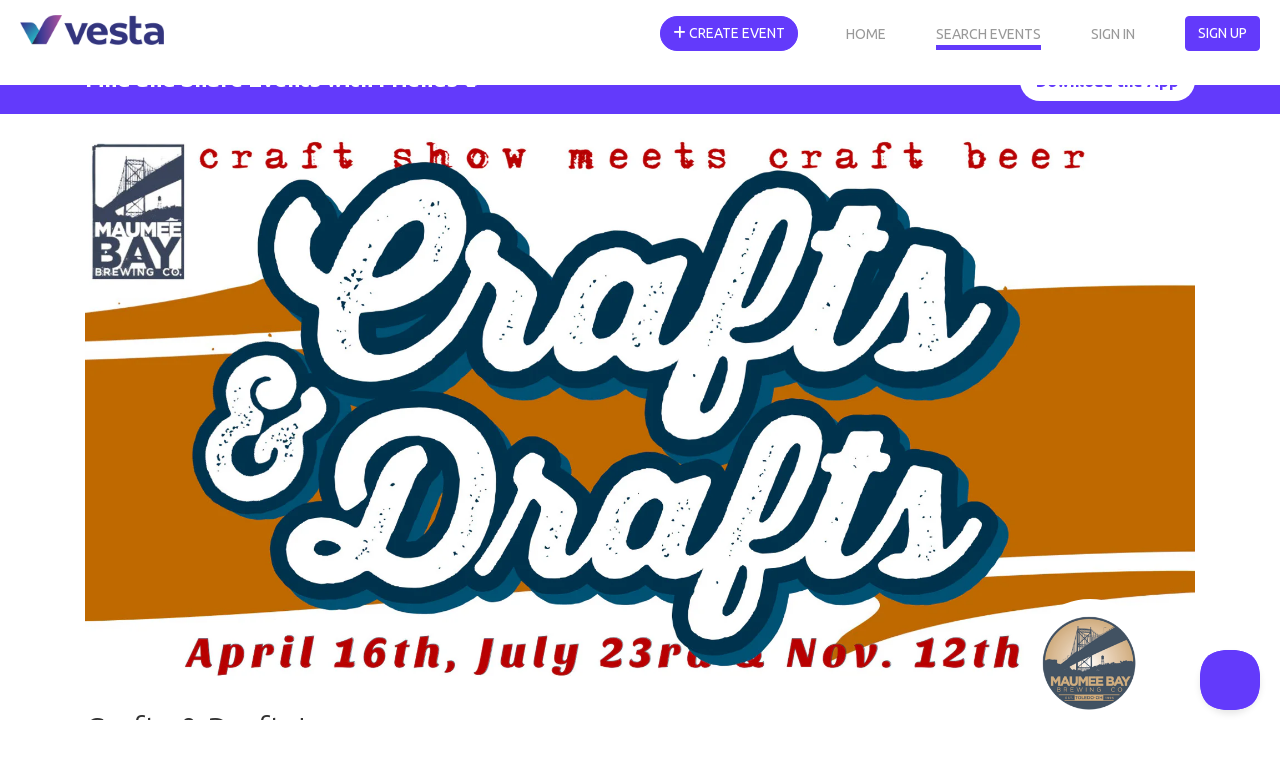

--- FILE ---
content_type: text/html; charset=utf-8
request_url: https://eventvesta.com/events/35179-crafts-drafts
body_size: 104427
content:
<!DOCTYPE html>
<html>
<head>
<link href="https://eventvesta.com/events/35179-crafts-drafts" rel="canonical" />
<meta content='text/html; charset=UTF-8' http-equiv='Content-Type'>
<title>Event Vesta</title>
<meta name="description" content="Shop Crafts &amp; Drink Drafts!">

<!-- Facebook Open Graph data -->
<meta property="fb:app_id" content="966242223397117" />

<meta property="og:title" content="Event Vesta" />
<meta property="og:type" content="website" />
<meta property="og:url" content="https://eventvesta.com/events/35179-crafts-drafts" />
<meta property="og:image" content="https://ucarecdn.com/23152fec-d3ef-4cec-a994-cadaad0dff3b/-/crop/2046x1023/0,0/-/resize/2000x1000/-/format/auto/" />

<meta property="og:description" content="Shop Crafts &amp; Drink Drafts!" />
<meta property="og:site_name" content="Event Vesta" />

<!-- Twitter Card data-->
<meta name="twitter:card" content="summary_large_image">
<meta name="twitter:site" content="@eventvesta">
<meta name="twitter:title" content="Event Vesta">
<meta name="twitter:description" content="Shop Crafts &amp; Drink Drafts!">
<meta name="twitter:creator" content="@eventvesta">
<meta name="twitter:image:src" content="https://ucarecdn.com/23152fec-d3ef-4cec-a994-cadaad0dff3b/-/crop/2046x1023/0,0/-/resize/2000x1000/-/format/auto/">
<meta charset='utf-8'>
<meta content='width=device-width, initial-scale=1, shrink-to-fit=no' name='viewport'>
<link href='brand/vesta-touch-icon.png' rel='apple-touch-icon'>
<link rel="shortcut icon" type="image/x-icon" href="/assets/favicon-569eab59ecdbf6a8f4249d172ccf1cf84f9aef961fdd4b3b1a8d6139a8d4543d.png" />
<meta name="csrf-param" content="authenticity_token" />
<meta name="csrf-token" content="ais77EFHABHkgVjQrkuQymQBGUeC4RG71jsjUdyU+Nfb6hGoHQBhksyaYL1S+OfsIxPJMZfhdIxV4Q9aibQZ0Q==" />

<script src="/packs/js/react_app-ec414eac37b5928f69c2.js" data-turbolinks-track="reload"></script>
<style>
  @charset "UTF-8";@media (max-width:992px){.dual-col{flex-direction:column}.dual-col .dcol2{position:relative;flex:1;width:100%}}@font-face{font-family:'Font Awesome 5 Free';font-style:normal;font-weight:900;src:url('https://b92f-2600-8804-2096-b900-64fe-3860-336a-6d82.ngrok-free.app/assets/font-awesome/fa-solid-900-e153efe317e731e59eb8d6d1a568a811b8f7dd5df3823c327103be8e4a0047e4.eot');src:url('https://b92f-2600-8804-2096-b900-64fe-3860-336a-6d82.ngrok-free.app/assets/font-awesome/fa-solid-900-e153efe317e731e59eb8d6d1a568a811b8f7dd5df3823c327103be8e4a0047e4.eot#iefix') format("embedded-opentype"),url('https://b92f-2600-8804-2096-b900-64fe-3860-336a-6d82.ngrok-free.app/assets/font-awesome/fa-solid-900-f18c486a80175cf02fee0e05c2b4acd86c04cdbaecec61c1ef91f920509b5efe.woff2') format("woff2"),url('https://b92f-2600-8804-2096-b900-64fe-3860-336a-6d82.ngrok-free.app/assets/font-awesome/fa-solid-900-20464aebbff54cc17776497ce4112c3374a54b38f7ba5f58eec12174149d6742.woff') format("woff"),url('https://b92f-2600-8804-2096-b900-64fe-3860-336a-6d82.ngrok-free.app/assets/font-awesome/fa-solid-900-7a58f741ff539af94798ff561c918e5841d7e6164e90cbe57befdec4a16f6a4e.ttf') format("truetype"),url('https://b92f-2600-8804-2096-b900-64fe-3860-336a-6d82.ngrok-free.app/assets/font-awesome/fa-solid-900-d5b212510d72b66bdb7feb22c611456621c3dd1a2e88cc42983d7d4c9ab79563.svg#fontawesome') format("svg")}@font-face{font-family:'Font Awesome 5 Free';font-style:normal;font-weight:400;src:url('https://b92f-2600-8804-2096-b900-64fe-3860-336a-6d82.ngrok-free.app/assets/font-awesome/fa-regular-400-4aa44a07b71f47067872c8f177f31babc0c609af2b384511353c89b1ca804458.eot');src:url('https://b92f-2600-8804-2096-b900-64fe-3860-336a-6d82.ngrok-free.app/assets/font-awesome/fa-regular-400-4aa44a07b71f47067872c8f177f31babc0c609af2b384511353c89b1ca804458.eot#iefix') format("embedded-opentype"),url('https://b92f-2600-8804-2096-b900-64fe-3860-336a-6d82.ngrok-free.app/assets/font-awesome/fa-regular-400-ccf4db1eeb68c96e05e74f8ebfa75cc60c3a0fed862dae6b0ad85d4e1b5b4e4f.woff2') format("woff2"),url('https://b92f-2600-8804-2096-b900-64fe-3860-336a-6d82.ngrok-free.app/assets/font-awesome/fa-regular-400-2835b63ffc892d01aac2cc346969b501c845d9184f738589779ec176937e1f33.woff') format("woff"),url('https://b92f-2600-8804-2096-b900-64fe-3860-336a-6d82.ngrok-free.app/assets/font-awesome/fa-regular-400-112491dccca97bf50ec7adff8d430dcba6d0b71e0a0b20386f814f3bf5bb94b5.ttf') format("truetype"),url('https://b92f-2600-8804-2096-b900-64fe-3860-336a-6d82.ngrok-free.app/assets/font-awesome/fa-regular-400-934530d864b6f03fad8e87b66daf829d17f0e7afbd74baead32a6a4157d584c2.svg#fontawesome') format("svg")}@font-face{font-family:Ubuntu;font-style:normal;font-weight:300;font-display:swap;src:url(https://fonts.gstatic.com/s/ubuntu/v20/4iCv6KVjbNBYlgoC1CzTtw.ttf) format('truetype')}@font-face{font-family:Ubuntu;font-style:normal;font-weight:400;font-display:swap;src:url(https://fonts.gstatic.com/s/ubuntu/v20/4iCs6KVjbNBYlgo6eA.ttf) format('truetype')}@font-face{font-family:Ubuntu;font-style:normal;font-weight:700;font-display:swap;src:url(https://fonts.gstatic.com/s/ubuntu/v20/4iCv6KVjbNBYlgoCxCvTtw.ttf) format('truetype')}:root{--blue:#007bff;--indigo:#6610f2;--purple:#6f42c1;--pink:#e83e8c;--red:#dc3545;--orange:#fd7e14;--yellow:#ffc107;--green:#28a745;--teal:#20c997;--cyan:#17a2b8;--white:#fff;--gray:#6c757d;--gray-dark:#343a40;--primary:#633AFB;--secondary:#d5d5d5;--success:#1A9C9C;--info:#999999;--warning:#FFDD19;--danger:#F45555;--light:white;--dark:black;--tertiary:white;--upgrade-gray:#6C757D;--upgrade-red:#FF0001;--upgrade-orange:#FFA401;--breakpoint-xs:0;--breakpoint-sm:576px;--breakpoint-md:768px;--breakpoint-lg:992px;--breakpoint-xl:1200px;--font-family-sans-serif:-apple-system,BlinkMacSystemFont,"Segoe UI",Roboto,"Helvetica Neue",Arial,"Noto Sans",sans-serif,"Apple Color Emoji","Segoe UI Emoji","Segoe UI Symbol","Noto Color Emoji";--font-family-monospace:SFMono-Regular,Menlo,Monaco,Consolas,"Liberation Mono","Courier New",monospace}*,::after,::before{box-sizing:border-box}html{font-family:sans-serif;line-height:1.15;-webkit-text-size-adjust:100%}nav{display:block}body{margin:0;font-family:-apple-system,BlinkMacSystemFont,"Segoe UI",Roboto,"Helvetica Neue",Arial,"Noto Sans",sans-serif,"Apple Color Emoji","Segoe UI Emoji","Segoe UI Symbol","Noto Color Emoji";font-size:1rem;font-weight:400;line-height:1.5;color:#212529;text-align:left;background-color:#fff}hr{box-sizing:content-box;height:0;overflow:visible}h1,h4,h5{margin-top:0;margin-bottom:.5rem}p{margin-top:0;margin-bottom:1rem}ul{margin-top:0;margin-bottom:1rem}b,strong{font-weight:bolder}a{color:#633AFB;text-decoration:none;background-color:transparent}a:not([href]):not([tabindex]){color:inherit;text-decoration:none}img{vertical-align:middle;border-style:none}button{border-radius:0}button,input{margin:0;font-family:inherit;font-size:inherit;line-height:inherit}button,input{overflow:visible}button{text-transform:none}[type=button],button{-webkit-appearance:button}[type=button]::-moz-focus-inner,button::-moz-focus-inner{padding:0;border-style:none}::-webkit-file-upload-button{font:inherit;-webkit-appearance:button}h1,h4,h5{margin-bottom:.5rem;font-weight:500;line-height:1.2}h1{font-size:2.5rem}h4{font-size:1.5rem}h5{font-size:1.25rem}hr{margin-top:1rem;margin-bottom:1rem;border:0;border-top:1px solid rgba(0,0,0,.1)}.container{width:100%;padding-right:15px;padding-left:15px;margin-right:auto;margin-left:auto}@media (min-width:576px){.container{max-width:540px}}@media (min-width:768px){.container{max-width:720px}}@media (min-width:992px){.container{max-width:960px}}@media (min-width:1200px){.container{max-width:1140px}}.row{display:flex;flex-wrap:wrap;margin-right:-15px;margin-left:-15px}.col{position:relative;width:100%;padding-right:15px;padding-left:15px}.col{flex-basis:0;flex-grow:1;max-width:100%}.btn{display:inline-block;font-weight:400;color:#212529;text-align:center;vertical-align:middle;background-color:transparent;border:1px solid transparent;padding:.375rem .75rem;font-size:1rem;line-height:1.5;border-radius:.25rem}.btn-primary{color:#fff;background-color:#633AFB;border-color:#633AFB}.fade:not(.show){opacity:0}.collapse:not(.show){display:none}.nav{display:flex;flex-wrap:wrap;padding-left:0;margin-bottom:0;list-style:none}.nav-link{display:block;padding:.5rem 1rem}nav.default{position:relative;display:flex;flex-wrap:wrap;align-items:center;justify-content:space-between;padding:.5rem 1rem}.navbar-brand{display:inline-block;padding-top:.3125rem;padding-bottom:.3125rem;margin-right:1rem;font-size:1.25rem;line-height:inherit;white-space:nowrap}.navbar-nav{display:flex;flex-direction:column;padding-left:0;margin-bottom:0;list-style:none}.navbar-nav .nav-link{padding-right:0;padding-left:0}.navbar-collapse{flex-basis:100%;flex-grow:1;align-items:center}.navbar-toggler{padding:.25rem .75rem;font-size:1.25rem;line-height:1;background-color:transparent;border:1px solid transparent;border-radius:.25rem}@media (min-width:992px){.navbar-expand-lg,nav.default{flex-flow:row nowrap;justify-content:flex-start}.navbar-expand-lg .navbar-nav,nav.default .navbar-nav{flex-direction:row}.navbar-expand-lg .navbar-nav .nav-link,nav.default .navbar-nav .nav-link{padding-right:.5rem;padding-left:.5rem}.navbar-expand-lg .navbar-collapse,nav.default .navbar-collapse{display:flex!important;flex-basis:auto}.navbar-expand-lg .navbar-toggler,nav.default .navbar-toggler{display:none}}.card{position:relative;display:flex;flex-direction:column;min-width:0;word-wrap:break-word;background-color:#fff;background-clip:border-box;border:1px solid rgba(0,0,0,.125);border-radius:.25rem}.card-body{flex:1 1 auto;padding:1.25rem}.badge{display:inline-block;padding:.25em .4em;font-size:75%;font-weight:700;line-height:1;text-align:center;white-space:nowrap;vertical-align:baseline;border-radius:.25rem}.badge-pill{padding-right:.6em;padding-left:.6em;border-radius:10rem}.badge-success{color:#fff;background-color:#1a9c9c}.close{float:right;font-size:1.5rem;font-weight:700;line-height:1;color:#000;text-shadow:0 1px 0 #fff;opacity:.5}button.close{padding:0;background-color:transparent;border:0;-webkit-appearance:none;-moz-appearance:none;appearance:none}.modal{position:fixed;top:0;left:0;z-index:1050;display:none;width:100%;height:100%;overflow:hidden;outline:0}.modal-dialog{position:relative;width:auto;margin:.5rem}.modal.fade .modal-dialog{-webkit-transform:translate(0,-50px);transform:translate(0,-50px)}.modal-dialog-scrollable{display:flex;max-height:calc(100% - 1rem)}.modal-dialog-scrollable .modal-content{max-height:calc(100vh - 1rem);overflow:hidden}.modal-dialog-scrollable .modal-body{overflow-y:auto}.modal-dialog-centered{display:flex;align-items:center;min-height:calc(100% - 1rem)}.modal-dialog-centered::before{display:block;height:calc(100vh - 1rem);content:""}.modal-dialog-centered.modal-dialog-scrollable{flex-direction:column;justify-content:center;height:100%}.modal-dialog-centered.modal-dialog-scrollable .modal-content{max-height:none}.modal-dialog-centered.modal-dialog-scrollable::before{content:none}.modal-content{position:relative;display:flex;flex-direction:column;width:100%;background-color:#fff;background-clip:padding-box;border:1px solid rgba(0,0,0,.2);border-radius:.3rem;outline:0}.modal-header{display:flex;align-items:flex-start;justify-content:space-between;padding:1rem;border-bottom:1px solid #dee2e6;border-top-left-radius:.3rem;border-top-right-radius:.3rem}.modal-header .close{padding:1rem;margin:-1rem -1rem -1rem auto}.modal-title{margin-bottom:0;line-height:1.5}.modal-body{position:relative;flex:1 1 auto;padding:1rem}.modal-footer{display:flex;align-items:center;justify-content:flex-end;padding:1rem;border-top:1px solid #dee2e6;border-bottom-right-radius:.3rem;border-bottom-left-radius:.3rem}@media (min-width:576px){.modal-dialog{max-width:500px;margin:1.75rem auto}.modal-dialog-scrollable{max-height:calc(100% - 3.5rem)}.modal-dialog-scrollable .modal-content{max-height:calc(100vh - 3.5rem)}.modal-dialog-centered{min-height:calc(100% - 3.5rem)}.modal-dialog-centered::before{height:calc(100vh - 3.5rem)}}@media (min-width:992px){.modal-xl{max-width:800px}}@media (min-width:1200px){.modal-xl{max-width:1140px}}.d-none{display:none!important}.d-inline-block{display:inline-block!important}@media (min-width:992px){.d-lg-block{display:block!important}}.float-left{float:left!important}.mb-3{margin-bottom:1rem!important}.mr-5{margin-right:3rem!important}.pb-2{padding-bottom:.5rem!important}.p-3{padding:1rem!important}.mr-auto{margin-right:auto!important}.text-muted{color:#6c757d!important}body{max-width:100%;overflow-x:hidden}*{font-family:Ubuntu,sans-serif;font-weight:400;color:#333}.modal-footer{max-height:440px}.sticky-navbar{position:fixed!important;top:0!important;z-index:10000;width:100vw;flex-shrink:0;padding:11px 0 0!important;background-color:transparent!important}.sticky-navbar .fa-bars{color:#fff}.sticky-navbar .navbar-brand{margin-left:20px}.sticky-navbar .mobile-menu-btn{margin-right:20px;margin-left:12px;background-size:cover;background-position:center;background-repeat:no-repeat;border:1px solid #fff}.sticky-navbar .navbar-toggler{margin-top:10px}.sticky-navbar .mobile-menu{position:absolute;top:0;right:0;display:none}.sticky-navbar .mobile-menu .button-one{position:absolute;top:2px;right:0}.sticky-navbar .mobile-menu .button-two{position:absolute;top:13px;right:75px}.sticky-navbar .mobile-menu .button-three{position:absolute;top:13px;right:120px}.sticky-navbar .web-menu{margin-top:5px;margin-right:20px}.navbg-bin{position:fixed!important;top:0!important;z-index:9999;flex-shrink:0;width:100vw;height:85px;opacity:0;background-color:#fff}.navbg-bin .navbg-bin-btm-bar{position:absolute;bottom:0;left:0;width:100%;height:10px;background-image:url('https://b92f-2600-8804-2096-b900-64fe-3860-336a-6d82.ngrok-free.app/assets/eventvesta-hero-image-17fcb1435d6f355b270d26b373f92eecfe89707e40740d5e6c2a47f6d7ba5a97.avif');background-size:100%;background-position:top center;background-repeat:no-repeat}.nav-link{font-size:14px;color:#fff;-moz-opacity:0.6;-khtml-opacity:0.6;opacity:.6;margin-right:50px;padding-right:0!important;padding-left:0!important;padding-bottom:0!important;text-transform:uppercase!important}@media (max-width:992px){.sticky-navbar .mobile-menu{display:block}.sticky-navbar .web-menu{margin-right:0;margin-top:60px}.nav-item .btn{border-radius:0;width:100%;border-top:1px solid #999;padding:15px 0!important;text-align:center;font-weight:700}.nav-link{background-color:#fff;color:#333;width:100%;border-top:1px solid #f6f6f6;padding:10px 0!important;text-align:center;-moz-opacity:1.0;-khtml-opacity:1.0;opacity:1;font-weight:700}}.nav-link-at-cond{color:#fff;-moz-opacity:1.0;-khtml-opacity:1.0;opacity:1;border-bottom:5px solid #633AFB}@media (max-width:992px){.nav-link-at-cond{border-bottom:0!important;color:#633AFB}}#vesta-logo-header-rev{position:absolute;top:15px;left:20px;display:block}#vesta-logo-header-color{position:absolute;top:15px;left:20px;display:none}#create-event-btn{border-radius:30px}.navchange{opacity:100!important}.navchange .nav-link{color:#999!important;-moz-opacity:1.0;-khtml-opacity:1.0;opacity:1}.navchange .bg-clear i{color:#999}.navchange #vesta-logo-header-rev{display:none}.navchange #vesta-logo-header-color{display:block}.btn-default,.btn-primary{font-size:14px!important;text-transform:uppercase!important}.btn-primary{border:1px solid #633AFB!important}.btn-circle{position:relative;color:#999!important;width:40px;height:40px;display:inline-block;background-color:#fff!important;border-radius:50%!important;margin-left:6px;text-align:center}.btn-circle .fa-bars{visibility:hidden}.btn-circle i{position:absolute;margin:O auto;left:0;right:0;top:10px}.bg-clear{background-color:rgba(255,255,255,0)!important}.bg-clear i{color:#fff;font-size:20px!important}.header-text{font-size:32px;font-weight:300;margin-bottom:10px}.header-margin{margin-top:110px}.header-margin-min{position:relative;margin-top:85px}.text-muted{color:#6c757d}.text-muted p{color:#6c757d}.subheader-text{font-size:24px;font-weight:300;margin-bottom:10px}@media (max-width:760px){.header-text{font-size:24px}.subheader-text{font-size:20px}}.body-text-sm{font-size:14px;font-weight:300}.body-color-soft{color:#999!important}.body-color-soft p{color:#999!important}::-webkit-input-placeholder{color:#999!important;opacity:1}::-moz-placeholder{color:#999!important;opacity:1}:-ms-input-placeholder{color:#999!important;opacity:1}::-ms-input-placeholder{color:#999!important;opacity:1}::placeholder{color:#999!important;opacity:1}:-ms-input-placeholder{color:#999!important}::-ms-input-placeholder{color:#999!important}a.accentlink{color:#633AFB!important}.evmodal .modal-body{position:relative;padding:10px}.evmodal .modal-body .close{position:absolute;top:15px;right:15px}.modal-dialog-wide{max-width:800px}.desc-text{position:relative}.dual-col{display:flex;flex-direction:row}.dual-col .dcol1{flex:4}.dual-col .dcol-divider{flex:1}.dual-col .dcol2{flex:8}@media (max-width:992px){.dual-col{flex-direction:column}.dual-col .dcol1,.dual-col .dcol2{position:relative;flex:1;width:100%}.dual-col .dcol-divider{flex:1;height:20px}}.eventcard-details-bins{position:relative;width:100%;display:flex;flex-direction:row!important;align-items:first;margin-bottom:10px}.eventcard-details-bins .bin-one{width:27px}.eventcard-details-bins .bin-one .icon-bin{position:relative;text-align:left;padding-top:0;width:100%}.eventcard-details-bins .bin-one .icon-bin i{color:#999;font-size:18px}.eventcard-details-bins .bin-two{text-align:left;width:100%}.card-header-bin{position:relative;width:100%;background-color:#333;padding:8px 0 5px;text-align:center}.card-header-bin .subheader-text{color:#fff!important}.actionbuttons a{width:100%}.mg-t-md{margin-top:20px}.pd-t-lg{padding-top:30px}.pd-r-md{padding-right:20px}.pd-l-md{padding-left:20px}.modal{background-color:rgba(0,0,0,.6)}.show-mobile{display:none}.hide-mobile{display:block}@media (max-width:620px){.show-mobile{display:block}.hide-mobile{display:none}}.fa{font-family:'Font Awesome 5 Free';font-weight:900}.fa{-moz-osx-font-smoothing:grayscale;-webkit-font-smoothing:antialiased;display:inline-block;font-style:normal;font-variant:normal;text-rendering:auto;line-height:1}.fa-bars:before{content:"\f0c9"}.fa-calendar-alt:before{content:"\f073"}.fa-map-marker-alt:before{content:"\f3c5"}.fa-plus:before{content:"\f067"}.fa-search:before{content:"\f002"}.fa-ticket-alt:before{content:"\f3ff"}.fa-times-circle:before{content:"\f057"}.image-bin{padding-top:20px}@media (max-width:620px){.image-bin{padding-top:0!important;width:100%!important;max-width:100%!important;padding-right:0!important;padding-left:0!important;margin-right:0!important;margin-left:0!important}}.eventpage-image-container{position:relative;width:100%;height:auto}.eventpage-image-container .event-header-img{border-radius:20px!important;overflow:hidden}@media (max-width:620px){.eventpage-image-container .event-header-img{border-radius:0!important}}.eventpage-image-container .avatar-circle{position:absolute;bottom:-40px;right:40px;width:130px;height:130px;border-radius:50%;border:8px solid #fff;overflow:hidden;background-color:#fff}.eventpage-image-container .avatar-circle img{width:100%;height:100%;-o-object-fit:contain;object-fit:contain;border-radius:50%}.subheader-text{margin-bottom:2px}hr{margin-top:20px!important;margin-bottom:20px!important}.event-details-card{position:relative;overflow:hidden;width:100%;margin-bottom:30px;border-radius:20px!important;background-color:#fff;box-shadow:0 5px 12px 0 rgba(0,0,0,.2)}#event-location-banner{background-color:#633AFB;display:flex;justify-content:center;align-items:center;position:relative;padding:.8rem 1rem}#event-location-banner .event-location-wrapper{display:flex;justify-content:space-between;align-items:center}#event-location-banner .event-location-wrapper .event-location-flex-1{display:flex;flex:1}#event-location-banner .event-location-wrapper .event-location-flex-1 h5{font-size:1.4rem;color:#fff;font-weight:700;margin-top:5px}#event-location-banner .event-location-wrapper .download-app-button{border-radius:50px;color:#633AFB;background-color:#fff;display:flex;justify-content:center;align-items:center;padding:.5rem 1rem;text-align:center}#event-location-banner .event-location-wrapper .download-app-button a{font-weight:700}#event-location-banner #event-location-exit-btn{position:absolute;top:8px;right:10px;height:20px;width:20px;text-align:center;line-height:20px;color:#fff;font-weight:500;font-size:1.3rem}body{display:flex;flex-direction:column;height:100vh}.growable-content{flex:1 0 auto;z-index:100}.footer-bin .footer-bar .footer-text .mobilehide{display:none}.activities-container{display:flex;flex-wrap:wrap;justify-content:space-between;align-items:center}.color-white{color:#fff}:root{--dt-row-selected:13,110,253;--dt-row-selected-text:255,255,255;--dt-row-selected-link:9,10,11}
</style>

<script src="/assets/application-8f1f05492bf8f934c126358e2af5b41e059e164e31b56c6dab73583e7b8e464d.js" data-turbolinks-track="reload"></script>
<script src="https://cdn.datatables.net/1.13.4/js/jquery.dataTables.min.js"></script>
<script src="https://cdn.datatables.net/1.13.4/js/dataTables.bootstrap5.min.js"></script>
<script src="https://cdn.jsdelivr.net/npm/bootstrap-slider@9.8.0/dist/bootstrap-slider.min.js"></script>
<script src="https://cdn.jsdelivr.net/npm/popper.js@1.12.9/dist/umd/popper.min.js"></script>
<link href='https://cdn.jsdelivr.net/npm/sweetalert2@11/dist/sweetalert2.min.css' rel='stylesheet'>
<script src="https://cdn.jsdelivr.net/npm/sweetalert2@11"></script>
<script src="https://287yxyendr.ucarecd.net/libs/widget/3.x/uploadcare.full.min.js"></script><script>
//<![CDATA[
UPLOADCARE_PUBLIC_KEY = '2e6a6295a1946e9260f8';
UPLOADCARE_LIVE = true;
UPLOADCARE_MANUAL_START = false;
UPLOADCARE_LOCALE = 'en';
//]]>
</script>
<link href='https://fonts.gstatic.com' rel='preconnect'>
<!-- Global site tag (gtag.js) - Google Ads: 350636960 -->
<script async='' src='https://www.googletagmanager.com/gtag/js?id=AW-350636960'></script>
<script>
  window.dataLayer = window.dataLayer || []; function gtag(){dataLayer.push(arguments);} gtag('js', new Date()); gtag('config', 'AW-350636960');
</script>

    <!-- Event snippet for Page view conversion page
    -->
    <script>
        $(document).ready(function() {
            // Fires almost every visit, but turbolinks prevents this from firing if visiting a bunch of events. This is actually nice for us so we will use this.
            // Due to this, our conversion counter will be more accurate on bringing people to our site
            gtag('event', 'conversion', { 'send_to': 'AW-350636960/RVtGCO6m2doCEKCXmacB', 'value': 1.0, 'currency': 'USD' });
        });

    </script>



</head>
<body>
<div class='growable-content'>

  
  <script type="application/ld+json" >
    {
      "@context": "https://schema.org/",
      "@type": "Event",
      "name": "Crafts &amp; Drafts!",
      "startDate": "2023-04-16T10:00:00-05:00",
      "endDate": "2023-11-12T15:00:00-06:00",
      "eventAttendanceMode": "https://schema.org/OfflineEventAttendanceMode",
      "eventStatus": "https://schema.org/EventScheduled",
      "location": {
        "@type": "Place",
        "name": "Maumee Bay Brewing Co.",
        "address": {
          "@type": "PostalAddress",
          "streetAddress": "27 Broadway St",
          "addressLocality": "Toledo",
          "postalCode": "43604",
          "addressRegion": "OH",
          "addressCountry": "US"
        }
      },
      "image": [
        "https://ucarecdn.com/23152fec-d3ef-4cec-a994-cadaad0dff3b/-/crop/2046x1023/0,0/-/resize/2000x1000/"
      ],
      "description": "<p><span style=\"font-size: 14pt;\"><strong>This is what happens when a Craft Show meets Craft Beer!</strong></span></p>
<p>Shop unique arts & crafts by local Toledo artists in the Maumee Bay Brewing Co. event Warehouse!</p>
<p>We're giving you 3 chances to shop these one-of-a-kind vendors in 2023!<br />&bull; Sunday, April 16th 10am-3pm<br />&bull; Sunday, July 23rd 10am-3pm (at our Christmas in July event)<br />&bull; Sunday, November 12th 10am-3pm</p>
<p>*****************************************</p>
<p><strong>Wanna Be A Vendor At These Events?</strong> Just contact the MBBC office weekdays between 9am & 5pm! 419-243-1302 | $45 per space</p>
<p><span style=\"text-decoration: underline;\">Vendor Special:</span> Reserve all 3 dates and receive $5 off your 2nd show vendor fee<br />& $10 off your 3rd show vendor fee</p>
<p>&nbsp;</p>",
      "offers": {
        "@type": "Offer",
        "url": "https://www.eventvesta.com/events/35179/t/tickets",
        "price": "0",
        "priceCurrency": "USD",
        "availability": "https://schema.org/InStock",
        "validFrom": "2023-04-16T10:00:00-05:00",
        "availabilityStarts": "2023-03-21T07:00:18-05:00"
      }
    }
  </script>

<div class="header-margin-48">
    <div id='event-location-banner'>
<div class='container event-location-wrapper'>
<div class='event-location-flex-1'>
<h5 class='hide-mobile'>Find and Share Events with Friends 🥳</h5>
</div>
<div class='download-app-button'>
<a target="_blank" href="https://vesta.fun/waitlist">Download the App</a>
</div>
</div>
<div id='event-location-exit-btn'>x</div>
</div>


  

  <div class="container image-bin">

    <div class="eventpage-image-container">
      <div class="event-header-img">
        <img border="0" style="width: 100%" fetchpriority="high" alt="Crafts &amp; Drafts! promotional image" src="https://ucarecdn.com/23152fec-d3ef-4cec-a994-cadaad0dff3b/-/crop/2046x1023/0,0/-/resize/2000x1000/-/format/auto/" />
      </div>

      <div class="avatar-circle hide-mobile">
          <img alt="Company Profile Image" src="https://ucarecdn.com/1a717b2c-feb0-482d-a989-bd7918d02f2a/" />
      </div>

    </div>
  </div>


  <!---container .mg-t-md section -->
  <div class="container mg-t-md">
    <h1 class="header-text">
      Crafts &amp; Drafts!
    </h1>
      <div class='activities-container'>
        <h5>
            <span class='badge badge-pill badge-pink'>
              Spring
            </span>
            <span class='badge badge-pill badge-pink'>
              Craft
            </span>
            <span class='badge badge-pill badge-pink'>
              Beer
            </span>
            <span class='badge badge-pill badge-pink'>
              Wine
            </span>
            <span class='badge badge-pill badge-pink'>
              Cider
            </span>
            <span class='badge badge-pill badge-pink'>
              Community
            </span>
            <span class='badge badge-pill badge-pink'>
              Local Market
            </span>
            <span class='badge badge-pill badge-pink'>
              Crafts
            </span>
            <span class='badge badge-pill badge-pink'>
              Other Shopping
            </span>
            <span class='badge badge-pill badge-pink'>
              With Friends
            </span>
            <span class='badge badge-pill badge-pink'>
              For Adults
            </span>
            <span class='badge badge-pill badge-pink'>
              Local
            </span>
            <span class='badge badge-pill badge-pink'>
              Family Friendly
            </span>
        </h5>
      </div>

    <hr/>
    <!--Need work in this section-->
    <div class="dual-col">
      <div class="dcol2">
        <div class="subheader-text">
          What&rsquo;s Happening?
        </div>

        <div class="desc-text">
          <div class="non-mobile-desc text-muted hide-mobile">
              <p><span style="font-size: 14pt;"><strong>This is what happens when a Craft Show meets Craft Beer!</strong></span></p>
<p>Shop unique arts & crafts by local Toledo artists in the Maumee Bay Brewing Co. event Warehouse!</p>
<p>We're giving you 3 chances to shop these one-of-a-kind vendors in 2023!<br />&bull; Sunday, April 16th 10am-3pm<br />&bull; Sunday, July 23rd 10am-3pm (at our Christmas in July event)<br />&bull; Sunday, November 12th 10am-3pm</p>
<p>*****************************************</p>
<p><strong>Wanna Be A Vendor At These Events?</strong> Just contact the MBBC office weekdays between 9am & 5pm! 419-243-1302 | $45 per space</p>
<p><span style="text-decoration: underline;">Vendor Special:</span> Reserve all 3 dates and receive $5 off your 2nd show vendor fee<br />& $10 off your 3rd show vendor fee</p>
<p>&nbsp;</p>
          </div>
          <div class="mobile-desc text-muted show-mobile">
              <p><span style="font-size: 14pt;"><strong>This is what happens when a Craft Show meets Craft Beer!</strong></span></p>
<p>Shop unique arts & crafts by local Toledo artists in the Maumee Bay Brewing Co. event Warehouse!</p>
<p>We're giving you 3 chances to shop these one-of-a-kind vendors in 2023!<br />&bull; Sunday, April 16th 10am-3pm<br />&bull; Sunday, July 23rd 10am-3pm (at our Christmas in July event)<br />&bull; Sunday, November 12th 10am-3pm</p>
<p>*****************************************</p>
<p><strong>Wanna Be A Vendor At These Events?</strong> Just contact the MBBC office weekdays between 9am & 5pm! 419-243-1302 | $45 per space</p>
<p><span style="text-decoration: underline;">Vendor Special:</span> Reserve all 3 dates and receive $5 off your 2nd show vendor fee<br />& $10 off your 3rd show vendor fee</p>
<p>&nbsp;</p>
            <div class="gradient"></div>
          </div>
          <div class="desc-text-links show-mobile">
            <a class="accentlink show-hide-link" href="javascript:void(0);">show less</a>
          </div>
        </div>
          <div class="pd-l-md pd-r-md">
          </div>
          <div class="subheader-text-container mg-t-md">
            More about Maumee Bay Brewing Company
            <button class="text-muted">
              <a class="contactButton" href="mailto:Dperkins@mbaybrew.com">Contact The Host</a>
            </button>
          </div>
          <div class="text-muted">
            Toledo&#39;s Original Craft Brewery
          </div>
      </div>

      <!--Divider-->
      <div class="dcol-divider pd-t-lg"></div>

      <!--Need work in this section as well-->
      <div class="dcol1">
        <div class="card event-details-card" style="top: 7rem; position: sticky;">
          <div class="card-header-bin">
            <div class="subheader-text">When &amp; Where</div>
          </div>
          <div class="card-body">
            <div class="eventcard-details-bins">
              <div class="bin-one">
                <div class="icon-bin">
                  <i class="fa fa-calendar-alt"></i>
                </div>
              </div>

              <div class="bin-two">
                <div style='margin-bottom: 5px; font-weight: bold'>Multiple Dates</div><ul style='padding-left: 20px; margin-bottom: 0'><li style='margin-bottom: 5px;'>Apr 16, 2023, 10:00am to 3:00pm Timezone: EDT</li><li style='margin-bottom: 5px;'>Jul 23, 2023, 10:00am to 3:00pm Timezone: EDT</li><li style='margin-bottom: 5px;'>Nov 12, 2023, 10:00am to 3:00pm Timezone: EDT</li></ul>
              </div>
            </div>

            <div class="eventcard-details-bins">
              <div class="bin-one">
                <div class="icon-bin">
                  <i class="fa fa-map-marker-alt"></i>
                </div>
              </div>
              <div class="bin-two">
                  <a target="_blank" href="https://www.google.com/maps/dir/?api=1&amp;dir_action=navigate&amp;destination=41.6432696,-83.53809389999999">Maumee Bay Brewing Co.<br>27 Broadway St<br>Toledo, OH</a>
              </div>
            </div>

            <div class="eventcard-details-bins">
              <div class="bin-one">
                <div class="icon-bin">
                  <i class="fa fa-ticket-alt"></i>
                </div>
              </div>
              <div class="bin-two">
                Free
              </div>
            </div>

            <hr />

              <div class="actionbuttons">

                  <a class="btn btn-primary" rel="nofollow" data-method="post" href="/tickets?event_id=35179&amp;redirect_url=https%3A%2F%2Fwww.eventvesta.com%2Fusers%2Fsign_up%3Fevent_id%3D35179">Register</a>
                  
              </div>
          </div>
        </div>
      </div>
    </div>

    <hr/>

      <h1 class="header-text center-text mg-t-lg">Find more great events by Activity.</h1>
      <div class="activity-carousel pd-b-lg mg-b-xl">
        <div class="scroller" left_arrow_path="/assets/defaults/left-arrow-824f9f770afaf7c8bebc61fafb7c97274fef05f9644b7ac787f6d24b9e55907d.png" right_arrow_path="/assets/defaults/right-arrow-82ff5c9fc237275161982a2920da8a30f59056f028990ef001448c71ae208eb6.png">
            <a href="/events?activity_category=Music"><div class='card activity-card'>
<i class='fa fa-music'></i>
<div class='card-label'>Music</div>
</div>
</a>
            <a href="/events?activity_category=Dancing"><div class='card activity-card'>
<i class='fa fa-shoe-prints'></i>
<div class='card-label'>Dancing</div>
</div>
</a>
            <a href="/events?activity_category=Professional+Development"><div class='card activity-card'>
<i class='fa fa-chart-line'></i>
<div class='card-label'>Professional Development</div>
</div>
</a>
            <a href="/events?activity_category=Beer%2C+Wine%2C+Spirits"><div class='card activity-card'>
<i class='fa fa-wine-glass-alt'></i>
<div class='card-label'>Beer, Wine, Spirits</div>
</div>
</a>
            <a href="/events?activity_category=Food"><div class='card activity-card'>
<i class='fa fa-hamburger'></i>
<div class='card-label'>Food</div>
</div>
</a>
            <a href="/events?activity_category=Civic"><div class='card activity-card'>
<i class='fa fa-building'></i>
<div class='card-label'>Civic</div>
</div>
</a>
            <a href="/events?activity_category=Arts+and+Culture"><div class='card activity-card'>
<i class='fa fa-palette'></i>
<div class='card-label'>Arts and Culture</div>
</div>
</a>
            <a href="/events?activity_category=Health%2FFitness"><div class='card activity-card'>
<i class='fa fa-heartbeat'></i>
<div class='card-label'>Health/Fitness</div>
</div>
</a>
            <a href="/events?activity_category=Spiritual"><div class='card activity-card'>
<i class='fa fa-cross'></i>
<div class='card-label'>Spiritual</div>
</div>
</a>
            <a href="/events?activity_category=Games"><div class='card activity-card'>
<i class='fa fa-dice'></i>
<div class='card-label'>Games</div>
</div>
</a>
            <a href="/events?activity_category=Volunteering%2FNon-Profits"><div class='card activity-card'>
<i class='fa fa-hands-helping'></i>
<div class='card-label'>Volunteering/Non-Profits</div>
</div>
</a>
            <a href="/events?activity_category=Shopping"><div class='card activity-card'>
<i class='fa fa-shopping-cart'></i>
<div class='card-label'>Shopping</div>
</div>
</a>
            <a href="/events?activity_category=Entertainment"><div class='card activity-card'>
<i class='fa fa-film'></i>
<div class='card-label'>Entertainment</div>
</div>
</a>
            <a href="/events?activity_category=Sports"><div class='card activity-card'>
<i class='fa fa-football-ball'></i>
<div class='card-label'>Sports</div>
</div>
</a>
            <a href="/events?activity_category=Seasonal"><div class='card activity-card'>
<i class='fa fa-tree'></i>
<div class='card-label'>Seasonal</div>
</div>
</a>
            <a href="/events?activity_category=Occasions"><div class='card activity-card'>
<i class='fa fa-calendar-day'></i>
<div class='card-label'>Occasions</div>
</div>
</a>
        </div>
      </div>
  </div>
</div>

<div aria-hidden='true' aria-labelledby='myModalLabel' class='modal hide fade' id='modal-window-35179' role='dialog'>
<div class='modal-dialog modal-dialog-wide' role='document'>
<div class='header-margin'></div>
<div class='modal-content'>
<div class='modal-header'>
<button class='close' data-dismiss='modal' type='button'>×</button>
<h4 class='modal-title'></h4>
</div>
<div class='modal-body p-3 pb-2'>
<h1 class='subheader-text'>Event Schedule</h1>
<br>
<div class='container row mb-3'>
<div class='col d-inline-block'>
Sunday, Apr 16, 2023
</div>
<div class='col d-inline-block'>
10:00am
-
3:00pm
</div>
<div class='col d-inline-block'>
<a class="btn btn-primary btn-large ticket-add" rel="nofollow" data-method="post" href="/events/35179/ticket?date=2023-04-16">Ticket</a>
</div>
<br>
<br>
</div>
<div class='container row mb-3'>
<div class='col d-inline-block'>
Sunday, Jul 23, 2023
</div>
<div class='col d-inline-block'>
10:00am
-
3:00pm
</div>
<div class='col d-inline-block'>
<a class="btn btn-primary btn-large ticket-add" rel="nofollow" data-method="post" href="/events/35179/ticket?date=2023-07-23">Ticket</a>
</div>
<br>
<br>
</div>
<div class='container row mb-3'>
<div class='col d-inline-block'>
Sunday, Nov 12, 2023
</div>
<div class='col d-inline-block'>
10:00am
-
3:00pm
</div>
<div class='col d-inline-block'>
<a class="btn btn-primary btn-large ticket-add" rel="nofollow" data-method="post" href="/events/35179/ticket?date=2023-11-12">Ticket</a>
</div>
<br>
<br>
</div>
<div class='modal-footer'>
<button class='btn btn-default col float-left' data-dismiss='modal' type='button'>Close</button>
</div>
</div>
</div>
<br>
<br>
</div>
</div>

<script>

    $(document).ready(function () {
        $('[data-toggle="tooltip"]').tooltip(
            {container: 'body', trigger: 'hover', placement: "right"}
        );

        $(".ticket-going-button").removeClass("ticket-going-button");

        if (true) {
            $(".ticket-remove-35179").addClass("hidden");
            $(".ticket-add-35179").removeClass("hidden");
        } else {
            $(".ticket-add-35179").addClass(" hidden");
            $(".ticket-remove-35179").removeClass(" hidden");
        }

    });

</script>

<div class="modal fade bottom" id="vestaModal" tabindex="-1" role="dialog" aria-labelledby="exampleModalPreviewLabel" aria-hidden="false">
  <div class="modal-dialog modal-frame modal-bottom" role="document">
    <div class="modal-content">
      <div class="modal-header">
        <h5 class="modal-title" id="exampleModalPreviewLabel">Sign Up!</h5>
        <button type="button" class="close" data-dismiss="modal" aria-label="Close">
          <span aria-hidden="true">&times;</span>
        </button>
      </div>
      <div class="modal-body">
        Tired of Missing the Cool Events? We Can Help!
      </div>
      <div class="modal-footer">
        <a class="nav-links d-inline-block btn btn-primary" href="/users/sign_up">Sign Up Now</a>
      </div>
    </div>
  </div>
</div>
<!-- Modal -->




<div class='navbg-bin navchange'>
<div class='navbg-bin-btm-bar'></div>
</div>
<nav class='default navbar-expand-lg sticky-navbar navchange'>
<a class='navbar-brand' href='/'>
<img id="vesta-logo-header-rev" border="0" height="30px" alt="Event Vesta" title="Event Vesta" src="/assets/brand/vesta-logo-horizontal-white-bfc059f115186f7397c88f6754052b264c35b3643c1bf62510700d56422a1adc.svg" />
<img id="vesta-logo-header-color" border="0" height="30px" alt="Event Vesta" title="Event Vesta" src="/assets/brand/vesta-logo-d74909e9e4fab34ba83c134eab00f3d37cfe4b498be2dd8398cab9a5e6517fa4.png" />
</a>
<div class='mobile-menu'>
<a class='btn-circle bg-clear button-three' href='/events/new'>
<i class='fa fa-plus'></i>
</a>
<a class='btn-circle bg-clear button-two' href='/events'>
<i class='fa fa-search'></i>
</a>
<a aria-controls='navbarSupportedContent' aria-expanded='false' aria-label='Toggle navigation' class='navbar-toggler btn-circle mobile-menu-btn button-one' data-target='#navbarSupportedContent' data-toggle='collapse' style='background-image: url(&#39;/assets/defaults/profile-photo-default-73afdd7fca32da2da3b43187fdcb7770d80a30ea42c493e1f23cd71d604d57c2.jpg&#39;);' type='button'>
<i class='fa fa-bars'></i>
</a>
</div>
<div class='collapse navbar-collapse web-menu' id='navbarSupportedContent'>
<ul class='navbar-nav mr-auto'>
<li class='nav-item active'></li>
</ul>
<ul class='nav navbar-nav navbar-right'>
<li class='nav-item mr-5 d-none d-lg-block'>
<a class="btn btn-primary " id="create-event-btn" href="/events/new"><i class='fa fa-plus color-white'></i>
Create Event
</a></li>
<li class='nav-item'>
<a class="nav-link d-inline-block " href="/">Home</a>
</li>
<li class='nav-item'>
<a class="nav-link d-inline-block nav-link-at-cond" href="/events">Search Events</a>
</li>
<li class='nav-item'>
<a class="nav-link d-inline-block " href="/users/sign_in">Sign In</a>
</li>
<li class='nav-item'>
<a class="d-inline-block btn btn-primary " href="/users/sign_up">Sign Up</a>
</li>
</ul>
</div>
</nav>



</div>
<div class='footer-bin'>
<footer class='footer'>
<div class='footer-bar'>
<div class='footer-text'>
&copy; Event Vesta 2019 -
2026
<br class='mobilehide'>
&nbsp;&nbsp;&nbsp;&nbsp;&nbsp;&nbsp;
<a rel="nofollow" href="/terms-of-use">Terms of Use</a>
&nbsp;|&nbsp;
<a rel="nofollow" href="/privacy-policy">Privacy Policy</a>
&nbsp;|&nbsp;
<a class="accentlink" target="_new" href="https://linktr.ee/eventvesta">Follow Us On Social</a>
&nbsp;|&nbsp;
<a class="accentlink" target="_new" href="https://info.eventvesta.com">Event Promotion Resources</a>
</div>
</div>
</footer>

</div>
<div class="modal fade bottom" id="vestaModal" tabindex="-1" role="dialog" aria-labelledby="exampleModalPreviewLabel" aria-hidden="false">
  <div class="modal-dialog modal-frame modal-bottom" role="document">
    <div class="modal-content">
      <div class="modal-header">
        <h5 class="modal-title" id="exampleModalPreviewLabel">Sign Up!</h5>
        <button type="button" class="close" data-dismiss="modal" aria-label="Close">
          <span aria-hidden="true">&times;</span>
        </button>
      </div>
      <div class="modal-body">
        Tired of Missing the Cool Events? We Can Help!
      </div>
      <div class="modal-footer">
        <a class="nav-links d-inline-block btn btn-primary" href="/users/sign_up">Sign Up Now</a>
      </div>
    </div>
  </div>
</div>
<!-- Modal -->

<div aria-hidden='true' class='evmodal modal fade' id='evPPModal' role='dialog' tabindex='-1'>
<div class='modal-dialog modal-dialog-centered modal-dialog-scrollable modal-xl' role='document'>
<div class='modal-content'>
<div class='modal-body'>
<h1 class='subheader-text'>Privacy Policy</h1>
<button aria-label='Close' class='close body-text-sm' data-dismiss='modal' type='button'>
<i aria-hidden='true' class='fa fa-times-circle'></i>
</button>
<div class='body-color-soft body-text-sm'>
<h1>PRIVACY POLICY</h1>
<p><em>Effective as of April 16, 2024</em></p>
<h2>Introduction&nbsp;</h2>
<p>Event Vesta, Inc. (&ldquo;Event Vesta,&rdquo; &ldquo;we,&rdquo; &ldquo;our,&rdquo; or &ldquo;us) respects the privacy of your information. This Privacy Policy is designed to assist you in understanding how we collect, use, and safeguard the information you provide to us in using our website and mobile application (collectively, the &ldquo;Site&rdquo;), and the services provided through our Site (collectively, the &ldquo;Services&rdquo;).</p>
<p>From time to time, we may change this Privacy Policy. If we do, we will post an amended version on this webpage. Please review this Privacy Policy periodically.&nbsp;</p>
<p>This Privacy Policy covers the following topics:&nbsp;</p>
<p><strong>1. Collecting and Using Information</strong></p>
<p><strong>2. Cookies and Other Tracking Technologies</strong></p>
<p><strong>3. Third Party Processors</strong></p>
<p><strong>4. &ldquo;Do Not Track&rdquo; Signals</strong></p>
<p><strong>5. Choices About Your Personally Identifiable Information</strong></p>
<p><strong>6. Security</strong></p>
<p><strong>7. Third Party Links</strong></p>
<p><strong>8. Children&rsquo;s Privacy</strong></p>
<p><strong>9. Notice to Nevada Residents</strong></p>
<p><strong>10. Notice to California Residents</strong></p>
<p><strong>11. How to Contact Us</strong></p>
<p>&nbsp;</p>
<h3><br />1. Collecting and Using Information</h3>
<p><strong>Personally Identifiable Information We Collect Online</strong></p>
<p>We collect Personally Identifiable Information from you through your use of the Site and Services. &ldquo;Personally Identifiable Information&rdquo; is individually identifiable information about an individual consumer that we collect online and that we maintain in an accessible form. We collect the following types of Personally Identifiable Information:</p>
<p><em>Information You Provide</em></p>
<p>We may collect the following Personally Identifiable Information that you voluntarily provide to us:&nbsp;</p>
<p>- <em>Promote Events.</em> To sign up for an account to promote events, you will provide us with your name, email address, organization name, and you will create a password for future logins. You may also provide your birth date, zip code, preferred markets, and pronoun.</p>
<p>- <em>Find Events.</em> To find events, you will sign up for an account by creating a username and password for future logins. You will also provide us with your name, phone number, email address, and preferred market. You may also provide us with your age, gender, and zip code.&nbsp;</p>
<p>- <em>Create an Organization Account.</em> To create an organization account, you will provide your name, email address, phone number, and physical address. You may also provide us with a profile picture and links to your social media accounts. To purchase a promoter or promoter plus account, you will provide your credit card information. We use PayPal and Stripe to process payments. Please review <a href="https://www.paypal.com/us/webapps/mpp/ua/privacy-full" target="_blank" rel="noopener">PayPal&rsquo;s privacy policy</a> and <a href="https://stripe.com/privacy" target="_blank" rel="noopener">Stripe&rsquo;s privacy policy</a> for further details.&nbsp;&nbsp;&nbsp;</p>
<p>&nbsp;</p>
<p><em>Information as You Navigate our Site and Services</em></p>
<p>We automatically collect certain Personally Identifiable Information through your use of the Site and Services, such as the following:</p>
<p>- <em>Usage Information.</em> For example, pages on the Site you access, the frequency of access, and what you click on while on the Site.&nbsp;<br />- <em>Device Information.</em> For example, hardware model, operating system, application version number, and browser.&nbsp;<br />- <em>Mobile Device Information.</em> Aggregated information about whether the Site is accessed via a mobile device or tablet, the device type, and the carrier.<br />- <em>Location Information.</em> Location from Site visitors on a city-regional basis.&nbsp;</p>
<p>&nbsp;</p>
<p><em>Third Party Information</em></p>
<p>In some cases, we may receive certain Personally Identifiable Information from you about a third party. For example, as part of our registration process, you may provide the name, email address, and organization name of a third party. If you submit any Personally Identifiable Information about another individual to us, you are responsible for making sure that you have the authority to do so and to allow us to use their Personally Identifiable Information in accordance with this Privacy Policy.&nbsp;</p>
<p><strong>How We Use Your Personally Identifiable Information&nbsp;</strong></p>
<p>We use the Personally Identifiable Information we collect to provide the Services to you, to improve our Site and Services, and to protect our legal rights. In addition, we may use the Personally Identifiable Information we collect to:&nbsp;</p>
<p>- Process your account registration;<br />- Process and fulfill your order;<br />- Provide your event promotion;&nbsp;<br />- Contact you regarding our products and services that we feel may be of interest to you;<br />- Communicate with you about our Site or Services or to inform you of any changes to our Site or Services;<br />- Provide support;<br />- Maintain and improve our Site and Services;<br />- Defend our legal rights and the rights of others;<br />- Efficiently maintain our business; and&nbsp;<br />- Comply with applicable law.&nbsp;</p>
<p><strong>How We Share Your Personally Identifiable Information</strong></p>
<p>We may share the information that we collect about you in the following ways:&nbsp;</p>
<p>- With service providers who perform data or Site-related services on our behalf (e.g. email, hosting, maintenance, backup, analysis, etc.);<br />- With media outlets, including web-based, print and social media outlets, when you affirmatively indicate that you want us to do so as part of the Services;&nbsp;<br />- To service providers to prepare, deploy, and analyze advertising content;&nbsp;<br />- To the extent that we are required to do so by law;<br />- In connection with any legal proceedings or prospective legal proceedings;&nbsp;<br />- To establish, exercise, or defend our legal rights, including providing information to others for the purposes of fraud prevention;<br />- To any person who we reasonably believe may apply to a court or other competent authority for disclosure of that Personally Identifiable Information where, in our reasonable opinion, such court or authority would be reasonably likely to order disclosure of that Personally Identifiable Information;&nbsp;<br />- To any other person or entity as part of any business or asset sale, equity transaction, merger, acquisition or in preparation for any of these events; and&nbsp;<br />- To any other person or entity where you consent to the disclosure.&nbsp;</p>
<h3><br />2. Cookies and Other Tracking Technologies</h3>
<p><br /><strong>How We Use Cookies</strong></p>
<p>Like many other companies, we use cookies and other tracking technologies (such as pixels and web beacons) (collectively, &ldquo;Cookies&rdquo;). &ldquo;Cookies&rdquo; are small files of information that are stored by your web browser software on your computer hard drive, mobile or other devices (e.g., smartphones or tablets).&nbsp;</p>
<p>We use Cookies to:</p>
<p>- Estimate audience size and usage patterns;<br />- Understand and save your preferences for future visits, allowing us to customize the Site and Services to your individual needs;<br />- Advertise new content and services that relate to your interests;<br />- Keep track of advertisements and search engine results;<br />- Compile aggregate data about site traffic and site interactions to resolve issues and offer better site experiences and tools in the future; and<br />- Recognize when you return to the Site.&nbsp;</p>
<p>We set some Cookies ourselves and others are set by other entities. We use Cookies set by other entities to provide us with useful information to help us improve our Site and Services, to conduct advertising, and to analyze the effectiveness of advertising. For example, we use Cookies from Google and other similar companies.&nbsp;</p>
<p><strong>How You Can Opt-Out of Cookies</strong></p>
<p>When you first visit our Site, you will be presented with a banner which offers you choices about whether to accept or reject cookies or tracking technologies of different types.</p>
<p><em>Browser Settings</em></p>
<p>Cookies can be blocked by changing your Internet browser settings to refuse all or some Cookies. If you choose to block all Cookies (including essential Cookies) you may not be able to access all or parts of the Site.</p>
<p>You can find out more about Cookies and how to manage them by visiting <a href="http://www.AboutCookies.org" target="_blank" rel="noopener">www.AboutCookies.org</a> or <a href="http://www.allaboutcookies.org" target="_blank" rel="noopener">www.allaboutcookies.org</a>.</p>
<p><em>Platform Controls&nbsp;&nbsp;</em></p>
<p>You can opt out of Cookies set by specific entities by following the instructions found at these links: Google: <a href="https://adssettings.google.com" target="_blank" rel="noopener">https://adssettings.google.com</a>.&nbsp;&nbsp;</p>
<p><em>Advertising Industry Resources</em>&nbsp;</p>
<p>You can understand which entities have currently enabled Cookies for your browser or mobile device and how to opt-out of some of those Cookies by accessing the Network Advertising Initiative&rsquo;s website or the Digital Advertising Alliance&rsquo;s website. For more information on mobile specific opt-out choices, visit the Network Advertising Initiative&rsquo;s Mobile Choices website.</p>
<p>Please note that these opt-out mechanisms are specific to the device or browser on which they are exercised. Therefore, you will need to opt out on every browser and device that you use.</p>
<p><strong>Google Analytics</strong></p>
<p>We use Google Analytics, a web analytics service provided by Google, Inc.&nbsp; Google Analytics uses Cookies or other tracking technologies to help us analyze how users interact with the Site and Services, compile reports on their activity, and provide other services related to their activity and usage. The technologies used by Google may collect information such as your IP address, time of visit, whether you are a returning visitor, and any referring website. The technologies used by Google Analytics do not gather information that personally identifies you. The information generated by Google Analytics will be transmitted to and stored by Google and will be subject to Google&rsquo;s privacy policies.</p>
<p><strong>Google reCAPTCHA</strong></p>
<p>We use Google reCAPTCHA, a free service provided by Google, Inc., to protect our Site from spam and abuse. Google reCAPTCHA uses advanced risk analysis techniques to decipher humans and bots. Google reCAPTCHA works differently depending on what version is deployed. For example, you may be asked to check a box indicating that you are not a robot or Google reCAPTCHA may detect abusive traffic without user interaction.&nbsp; Google reCAPTCHA works by transmitting certain types of information to Google, such as the referrer URL, IP address, visitor behavior, operating system information, browser and length of the visit, cookies, and mouse movements. Your use of Google reCAPTCHA is subject to Google&rsquo;s Privacy Policy and Terms of Use.</p>
<p><strong>Hotjar</strong></p>
<p>We use Hotjar in order to better understand our users&rsquo; needs and to optimize this service and experience. Hotjar is a technology service that helps us better understand our users&rsquo; experience (e.g., how much time they spend on which pages, which links they choose to click, what users do and do not like, etc.) and this enables us to build and maintain our service with user feedback. Hotjar uses cookies and other technologies to collect data on our users&rsquo; behavior and their devices. This includes a device&rsquo;s IP address (processing during your session and stored in a de-identified form), device screen size, device type (unique device identifiers), browser information, geographic location (country only), and the preferred language used to display our Site. Hotjar stores this information on our behalf in a pseudonymized user profile. Hotjar is contractually forbidden to sell any of the data collected on our behalf.&nbsp;</p>
<p><strong>Smart Look</strong></p>
<p>We use Smart Look in order to better understand our users&rsquo; needs and to optimize this service and experience. Smart Look is a technology service that helps us better understand our users&rsquo; experience (e.g., how much time they spend on mobile app screens, which links they choose to click, what users do and do not like, etc.) and this enables us to build and maintain our service with user feedback. Smart Look uses technologies to collect data on our users&rsquo; behavior and their devices under Event Vesta Inc.&rsquo;s direction and covered by our privacy policy. Smart Look only processes your data to provide our services to us. To make sure your data is adequately protected, Event Vesta Inc. and Smart Look enter into a Data Processing Agreement. If you don&rsquo;t want to be recorded by Smart Look, you can <a href="https://www.smartlook.com/opt-out/" target="_blank" rel="noopener">opt-out</a>. Please note that if you clear your cookies or use a different browser, you will need to opt-out again. Similarly, you have to contact the website provider if you want to exercise your rights with respect to your personal data.</p>
<h3>3. Third Party Processors</h3>
<p>To ensure that your Personally Identifiable Information receives an adequate level of protection, we have put in place appropriate procedures with the service providers we share it with to ensure that it is treated consistent with applicable data security and privacy laws. For example, we use payment processors, marketing, data analytics, customer service, employment, development, and social media service providers.&nbsp;</p>
<h3>4. &ldquo;Do Not Track&rdquo; Signals</h3>
<p>Some internet browsers incorporate a &ldquo;Do Not Track&rdquo; feature that signals to websites you visit that you do not want to have your online activity tracked. Given that there is not a uniform way that browsers communicate the &ldquo;Do Not Track&rdquo; signal, the Site does not currently interpret, respond to or alter its practices when it receives &ldquo;Do Not Track&rdquo; signals.&nbsp;</p>
<h3>5. Choices About Your Personally Identifiable Information</h3>
<p>Review and Request Changes to Your Personally Identifiable Information</p>
<p>To review or request changes to any of your Personally Identifiable Information, please contact us at info@eventvesta.com.&nbsp;</p>
<p>Marketing Communications&nbsp;</p>
<p>To unsubscribe from our marketing emails, please click the unsubscribe link included in the footer of our emails. You also may submit a request to us at info@eventvesta.com.&nbsp;</p>
<h3>6. Security</h3>
<p>We maintain commercially reasonable security measures to protect the Personally Identifiable Information we collect and store from loss, misuse, destruction, or unauthorized access. However, no security measure or modality of data transmission over the Internet is 100% secure. Although we strive to use commercially acceptable means to protect your Personally Identifiable Information, we cannot guarantee absolute security.</p>
<h3>7. Third Party Links</h3>
<p>The Site and Services may contain links that will let you leave the Site and Services and access another website. Linked websites are not under our control. This Privacy Policy applies solely to Personally Identifiable Information that is acquired by us on this Site and Services. We accept no responsibility or liability for these other websites.&nbsp;</p>
<h3>8. Children&rsquo;s Privacy</h3>
<p>The Site and Services are not intended for children under 13 years of age. We do not knowingly collect, use, or disclose personal information from children under 13.</p>
<h3>9. Notice to Nevada Residents</h3>
<p>Nevada law allows Nevada residents to opt-out of the sale of certain types of personal information. Subject to several exceptions, Nevada law defines &ldquo;sale&rdquo; to mean the exchange of certain types of personal information for monetary consideration to another person. We do not currently sell personal information as defined in the Nevada law. However, if you are a Nevada resident, you still may submit a verified request to opt-out of sales and we will record your instructions and incorporate them in the future if our policy changes. Opt-out requests may be sent to info@eventvesta.com.&nbsp;</p>
<h3>10. Notice to California Residents</h3>
<p>We do not disclose personal information obtained through our Site or Services to third parties for their direct marketing purposes. Accordingly, we have no obligations under California Civil Code &sect; 1798.83.</p>
<h3>11. How to Contact Us</h3>
<p>To contact us for questions or concerns about our privacy policies or practices please contact us by email at info@eventvesta.com.&nbsp;</p>
</div>
</div>
</div>
</div>
</div>

<div aria-hidden='true' class='evmodal modal fade' id='evTCModal' role='dialog' tabindex='-1'>
<div class='modal-dialog modal-dialog-centered modal-dialog-scrollable modal-xl' role='document'>
<div class='modal-content'>
<div class='modal-body'>
<h1 class='subheader-text'>Terms of Use</h1>
<button aria-label='Close' class='close body-text-sm' data-dismiss='modal' type='button'>
<i aria-hidden='true' class='fa fa-times-circle'></i>
</button>
<div class='body-color-soft body-text-sm'>
<h1>TERMS OF USE</h1>
<p>Last Revised: April 16, 2024</p>
<p>The website <a href="http://www.eventvesta.com" target="_blank" rel="noopener">www.eventvesta.com</a> and the related mobile application (the &ldquo;App) (collectively, the &ldquo;Site&rdquo;) is owned and operated by Event Vesta, Inc. (&ldquo;Event Vesta,&rdquo; &ldquo;we,&rdquo; &ldquo;our,&rdquo; or &ldquo;us&rdquo;). The Site provides information about our services and suggestions on the best way to use our services (&ldquo;Services&rdquo;).&nbsp;</p>
<p>&nbsp;</p>
<p>THESE TERMS OF USE (&ldquo;TERMS&rdquo;) CONSTITUTE A BINDING AGREEMENT BETWEEN YOU AND US. PLEASE READ CAREFULLY THROUGH ALL SECTIONS OF THESE TERMS. YOUR ACCESS TO AND USE OF THE SITE IS SUBJECT TO THESE TERMS AND ALL APPLICABLE LAWS AND WE RESERVE THE RIGHT TO TERMINATE YOUR ACCESS TO THE SITE IF YOU VIOLATE THESE TERMS. BY CLICKING ON LINKS WITHIN THE SITE OR WEBPAGES BEYOND THE SITE&rsquo;S HOMEPAGE OR BY CLICKING ON A BOX OR ICON YOU AGREE TO THESE TERMS WHETHER OR NOT YOU COMPLETE A TRANSACTION WITH EVENT VESTA AND WHETHER OR NOT YOU COMPLETE YOUR TRANSACTION ON THE SITE OR THROUGH OTHER CHANNELS, SUCH AS BY TELEPHONE, EMAIL, FACSIMILE OR OTHERWISE. IF YOU DO NOT AGREE WITH THESE TERMS, DO NOT ACCESS OR OTHERWISE USE THE SITE, ANY SERVICES AVAILABLE THROUGH THIS SITE, OR ANY INFORMATION CONTAINED ON THIS SITE.</p>
<p><br /><strong>MANDATORY ARBITRATION NOTICE AND CLASS ACTION AND JURY TRIAL WAIVER.</strong> These Terms contain a mandatory (binding) arbitration provision and class action and jury trial waiver clauses. Except for certain types of disputes described in the arbitration section below or where prohibited by applicable law, you agree that disputes between you and us regarding your use of the Site or Services will be resolved by binding, individual arbitration and you waive your right to participate in a class action lawsuit or class-wide arbitration, including as a class representative. The arbitrator&rsquo;s decision will be subject to very limited review by a court. You will be entitled to a fair hearing, but the arbitration procedures are simpler and more limited than rules applicable in Court. For more details, see below.</p>
<p>We may make changes to the content available on the Site at any time. We can change, update, add, or remove provisions of these Terms at any time by posting the updated Terms on the Site. We will make commercially reasonable efforts to notify you of any material changes to these Terms however we are not obligated to. You waive any right you may have to receive specific notice of such changes to these Terms except for changes to our agreement to arbitration, which is discussed more fully below. By using the Site after we have updated the Terms, you are agreeing to the then-current Terms. You are responsible for regularly reviewing these Terms.</p>
<p><br />In addition to these Terms, your use of certain Services may be governed by additional agreements.</p>
<p><br />Besides these Terms, we also publish a <a href="https://eventvesta.com/privacy_policies" target="_blank" rel="noopener">Privacy Policy</a>. Although it is not part of these Terms, we encourage you to read it to better understand how you can update, manage, access, and delete your information.</p>
<h3><br />1. Accessing the Site</h3>
<p>We reserve the right to withdraw or amend this Site, and any Services or Materials (defined below) we provide on the Site, in our sole discretion and without notice. We will not be liable if, for any reason, all or any part of the Site is unavailable at any time or for any period. From time to time, in our sole discretion and without notice, we may restrict access to some parts of the Site, or the entire Site, to users, including registered users.</p>
<p>You are responsible for both:</p>
<p>- Making all arrangements necessary for you to have access to the Site.<br />- Ensuring that all persons who access the Site through your internet connection are aware of these Terms and comply with them.</p>
<p><br />To access the Site or certain of the resources it offers, you may be asked to provide certain registration details or other information. It is a condition of your use of the Site that all the information you provide on the Site is correct, current, and complete, and that you have the authority to provide such information to us.&nbsp;</p>
<p>If you choose, or are provided with, a username, password, or any other piece of information as part of our security procedures, you must treat such information as confidential, and you must not disclose it to any other person or entity. You also acknowledge that your account is personal to you and agree not to provide any other person with access to this Site or portions of it using your username, password, or other security information. You agree to notify us immediately of any unauthorized access to or use of your username or password or any other breach of security. You also agree to ensure that you sign out of or exit from your account at the end of each session. You should use particular caution when accessing your account from a public or shared computer so that others are not able to view or record your password or other personal information.</p>
<p>We have the right to disable any username, password, or other identifier, whether chosen by you or provided by us, at any time in our sole discretion for any reason, including if, in our opinion, you have violated any provision of these Terms.</p>
<h3>2. Proprietary Rights and Your Use of the Site</h3>
<p>Unless otherwise specified in these Terms, all information and screens appearing on this Site are the sole property of Event Vesta or our subsidiaries and affiliates, and other parties. We provide content through the Site that is copyrighted or contains protectable trademarks of Event Vesta or our third-party licensors and suppliers (collectively, the &ldquo;Materials&rdquo;). Materials may include documents, services, software, site design, text, graphics, logos, video, images, icons, and other content, as well as the arrangement thereof.&nbsp;</p>
<p>Subject to these Terms, we hereby grant to you a revocable, limited, personal, non-exclusive, and non-transferable license to use, view, print, display, and download the Materials for the sole purpose of viewing them on a stand-alone personal computer or mobile device and to use this Site solely for your personal use. Except for the foregoing license and as otherwise required or limited by applicable law, you have no other rights in the Site or any Materials and you may not modify, edit, copy, reproduce, create derivative works of, reverse engineer, alter, enhance, or in any way exploit any of the Site or Materials in any manner or for any purpose that would constitute infringement of our, our licensors&rsquo;, or the Site&rsquo;s other user&rsquo;s intellectual property rights. All rights not expressly granted herein are reserved.&nbsp;</p>
<p>If you breach any of these Terms, the above license will terminate automatically and you must immediately destroy any downloaded or printed Materials.</p>
<h3>3. Your Communications to the Site</h3>
<p>By forwarding any content or communications to us through the Site or by other electronic means, you thereby grant us a perpetual, royalty-free, fully paid-up, world-wide, irrevocable, non-exclusive, freely transferable, and freely sublicensable license to use, reproduce, modify, adapt, publish, translate, create derivative works from, redistribute, and display such content and communications in any form for the purposes of providing the Services and any purpose tangentially related to the Services. No compensation will be paid to you with respect to our or our sublicensees&rsquo; use of your communications. By providing or submitting content, you represent and warrant that you own or otherwise control all of the rights to your submitted content and communications as described in this section, including all the rights necessary for you to submit the content and communications and grant the license above.</p>
<h3>4. Electronic Communications</h3>
<p>By using the Site and/or the Services, you consent to receiving electronic communications, including electronic notices, from us. These electronic communications may include notices about applicable fees and charges, transactional information and other information concerning or related to the Site and/or Materials. These electronic communications are part of your relationship with us. You agree that any notices, agreements, disclosures or other communications that we send you electronically will satisfy any legal communication requirements, including that such communications be in writing.</p>
<h3>5. Permitted Uses</h3>
<p>By accessing or using the Site, you agree that:</p>
<p>- Your use of the Site is subject to and governed by these Terms;<br />- You will only access or use the Site and transact business with us if you are at least eighteen (18) years old;<br />- You will use the Site solely for its Services offered in the normal course of business;<br />- You will always act in accordance with the law and custom, and in good faith;<br />- You will comply with and be bound by these Terms as they appear on the Site each time you access and use the Site;<br />- Each use of the Site by you indicates and confirms your agreement to be bound by these Terms; and<br />- These Terms are a legally binding agreement between you and us that will be enforceable against you.</p>
<p>You further agree to not use the Site in any way that:</p>
<p>- Changes or alters the Site or content or Services that may appear on the Site;<br />- Impairs in any way the integrity or operation of the Site;<br />- Interferes with or induces a breach of the contractual relationships between us and our employees;<br />- Is in any way unlawful or prohibited, or that is harmful or destructive to anyone or their property;<br />- Transmits any advertisements, solicitations, schemes, spam, flooding, or other unsolicited email and commercial communications;<br />- Transmits any harmful or disabling computer codes or viruses;<br />- Harvests email addresses from the Site;<br />- Transmits unsolicited email to the Site or to anyone whose email address includes the domain name of the Site;<br />- Interferes with our network services;<br />- Attempts to gain unauthorized access to our network services;<br />- Suggests an express or implied affiliation or relationship with us without our express written permission;<br />- Impairs or limits our ability to operate the Site or any other person&rsquo;s ability to access and use the Site;<br />- Unlawfully impersonates or otherwise misrepresents your affiliation with any person or entity;<br />- Transmits or uploads violent, obscene, sexually explicit, discriminatory, hateful, threatening, abusive, defamatory, offensive, harassing, or otherwise objectionable content or images;<br />- Dilutes or depreciates our or any of our affiliates&rsquo; name and reputation;<br />- Transmits or uploads content or images that infringe upon any third party&rsquo;s intellectual property rights or right to privacy; or<br />- Unlawfully transmits or uploads any confidential, proprietary or trade secret information.</p>
<p>Event Vesta has no obligation, but maintains the right, to monitor the Site.&nbsp;This list of prohibited activities provides examples and is not complete or exclusive. We reserve the right to terminate access to your account and your ability to use this Site (or the Materials) with or without cause and with or without notice, for any reason or no reason, or for any action that we determine is inappropriate or disruptive to this Site or to any other user of this Site and/or Materials. We may report to law enforcement authorities any actions that may be illegal, and any reports it receives of such conduct. When legally required or at our discretion, we will cooperate with law enforcement agencies in any investigation of alleged illegal activity on this Site or on the Internet, which may include disclosing any information we obtain. In addition, we may disclose information we obtain as necessary or appropriate to operate or improve the Site, to protect Event Vesta and/or our Site users, or for any other purpose that the law permits.</p>
<h3>6. User Contributions</h3>
<p>The Site may contain message boards, chat rooms, personal web pages or profiles, forums, bulletin boards, and other interactive features (collectively, &ldquo;Interactive Services&rdquo;) that allow users to post, submit, publish, display, or transmit to other users or other persons (hereinafter, &ldquo;post&rdquo;) content or materials (collectively, &ldquo;User Contributions&rdquo;) on or through the Site.</p>
<p>All User Contributions must comply with the Content Standards set out in these Terms.</p>
<p>Any User Contribution you post to the Site will be considered non-confidential and non-proprietary. By providing any User Contribution on the Site, you grant us and our affiliates and service providers, and each of their and our respective licensees, successors, and assigns the right to use, reproduce, modify, perform, display, distribute, and otherwise disclose to third parties any such material according to your account settings.&nbsp;</p>
<p>You represent and warrant that:&nbsp;</p>
<p>- You own or control all rights in and to the User Contributions and have the right to grant the license granted above to us and our affiliates and service providers, and each of their and our respective licensees, successors, and assigns.<br />- All of your User Contributions do and will comply with these Terms.&nbsp;</p>
<p>You understand and acknowledge that you are responsible for any User Contributions you submit or contribute, and you, not Event Vesta, have full responsibility for such content, including its legality, reliability, accuracy, and appropriateness.</p>
<p>We are not responsible or liable to any third party for the content or accuracy of any User Contributions posted by you or any other user of the Site.</p>
<h3>7. Monitoring and Enforcement; Termination</h3>
<p>We have the right to:</p>
<p>- Remove or refuse to post any User Contributions for any or no reason in our sole discretion.<br />- Take any action with respect to any User Contribution that we deem necessary or appropriate in our sole discretion, including if we believe that such User Contribution violates the Terms, including the Content Standards, infringes any intellectual property right or other right of any person or entity, threatens the personal safety of users of the Site or the public, or could create liability for us.<br />- Disclose your identity or other information about you to any third party who claims that material posted by you violates their rights, including their intellectual property rights or their right to privacy.<br />- Take appropriate legal action, including referral to law enforcement, for any illegal or unauthorized use of the Site.&nbsp;<br />- Terminate or suspend your access to all or part of the Site for any reason, including any violation of these Terms.</p>
<p>Without limiting the foregoing, we have the right to cooperate fully with any law enforcement authorities or court order requesting or directing us to disclose the identity or other information of anyone posting any materials on or through the Site. YOU WAIVE AND HOLD HARMLESS EVENT VESTA AND OUR AFFILIATES, LICENSEES, AND SERVICE PROVIDERS FROM ANY CLAIMS RESULTING FROM ANY ACTION TAKEN BY ANY OF THE FOREGOING PARTIES DURING, OR TAKEN AS A CONSEQUENCE OF, INVESTIGATIONS BY EITHER SUCH PARTIES OR LAW ENFORCEMENT AUTHORITIES.</p>
<p>However, we cannot review all material before it is posted on the Site and cannot ensure prompt removal of objectionable material after it has been posted. Accordingly, we assume no liability for any action or inaction regarding transmissions, communications, or content provided by any user or third party. We have no liability or responsibility to anyone for performance or nonperformance of the activities described in this section.&nbsp;</p>
<h3>8. Content Standards</h3>
<p>These content standards apply to any and all User Contributions and use of Interactive Services. User Contributions must in their entirety comply with all applicable federal, state, local, and international laws and regulations. Without limiting the foregoing, User Contributions must not:</p>
<p>- Contain any material that is defamatory, obscene, indecent, abusive, offensive, harassing, violent, hateful, inflammatory, or otherwise objectionable.<br />- Promote sexually explicit or pornographic material, violence, or discrimination based on race, sex, religion, nationality, disability, sexual orientation, or age.<br />- Infringe any patent, trademark, trade secret, copyright, or other intellectual property or other rights of any other person.<br />- Violate the legal rights (including the rights of publicity and privacy) of others or contain any material that could give rise to any civil or criminal liability under applicable laws or regulations or that otherwise may be in conflict with these Terms and our Privacy Policy.<br />- Be likely to deceive any person.<br />- Promote any illegal activity, or advocate, promote, or assist any unlawful act.<br />- Cause annoyance, inconvenience, or needless anxiety or be likely to upset, embarrass, alarm, or annoy any other person.<br />- Impersonate any person or misrepresent your identity or affiliation with any person or organization.&nbsp;<br />- Involve commercial activities or sales, such as contests, sweepstakes, and other sales promotions, barter, or advertising.<br />- Give the impression that they emanate from or are endorsed by us or any other person or entity, if this is not the case.</p>
<h3>9. Reliance on Information Posted</h3>
<p>The information presented on or through the Site is made available solely for general information purposes. We do not warrant the accuracy, completeness, or usefulness of this information. Any reliance you place on such information is strictly at your own risk. We disclaim all liability and responsibility arising from any reliance placed on such materials by you or any other visitor to the Site, or by anyone who may be informed of any of its contents.</p>
<p>This Site includes content provided by third parties, including materials provided by other users, bloggers, and third-party licensors, syndicators, aggregators, and/or reporting services. All statements and/or opinions expressed in these materials, and all articles and responses to questions and other content, other than the content provided by us, are solely the opinions and the responsibility of the person or entity providing those materials. These materials do not necessarily reflect the opinion of Event Vesta. We are not responsible, or liable to you or any third party, for the content or accuracy of any materials provided by any third parties.</p>
<h3>10. Third-Party Links</h3>
<p>This Site may link to other websites that are not sites controlled or operated by us (collectively, &ldquo;Third-Party Sites&rdquo;). Certain areas of the Site may allow you to interact and/or conduct transactions with such Third-Party Sites, and, if applicable, allow you to configure your privacy settings in your Third-Party Site account to permit your activities on this Site to be shared with your contacts in your Third-Party Site account and, in certain situations, you may be transferred to a Third-Party Site through a link but it may appear that you are still on this Site. In any case, you acknowledge and agree that the Third-Party Sites may have different privacy policies and terms and conditions and/or user guides and business practices than Event Vesta, and you further acknowledge and agree that your use of such Third-Party Sites is governed by the respective Third-Party Site privacy policy and terms and conditions and/or user guides. We provide links to the Third-Party Sites to you as a convenience, and we do not verify, make any representations or take responsibility for such Third-Party Sites, including the truthfulness, accuracy, quality or completeness of the content, services, links displayed and/or any other activities conducted on or through such Third-Party Sites. YOU AGREE THAT WE WILL NOT, UNDER ANY CIRCUMSTANCES, BE RESPONSIBLE OR LIABLE, DIRECTLY OR INDIRECTLY, FOR ANY GOODS, SERVICES, INFORMATION, RESOURCES AND/OR CONTENT AVAILABLE ON OR THROUGH ANY THIRD-PARTY SITES AND/OR THIRD-PARTY DEALINGS OR COMMUNICATIONS, OR FOR ANY HARM RELATED THERETO, OR ANY DAMAGES OR LOSSES CAUSED OR ALLEGED TO BE CAUSED BY OR IN CONNECTION WITH YOUR USE OR RELIANCE ON THE CONTENT OR BUSINESS PRACTICES OF ANY THIRD-PARTY. Any reference on the Site to any product, service, publication, institution, or organization of any third-party entity or individual does not constitute or imply our endorsement or recommendation.</p>
<h3>11. Purchasing Products</h3>
<p>We current only offer our products through selected U.S.-based retailers listed on the Site. Event Vesta products are not currently offered to residents of the European Economic Area.</p>
<h3>12. Other Terms and Conditions</h3>
<p>Additional terms and conditions may also apply to specific portions, services, or features of the Site. All such additional terms and conditions are hereby incorporated by this reference into these Terms.</p>
<h3>13. App Stores</h3>
<p>You acknowledge and agree that the availability of the App may be dependent on the third party from which you received the App&rsquo;s license, e.g., the Apple iPhone or Android app stores (&ldquo;App Store&rdquo;). You acknowledge and agree that these Terms are between you and Event Vesta and not with the App Store and that Event Vesta is responsible for the provision of Services as described in these Terms. However, if you downloaded the App from the Apple App Store, Apple and its subsidiaries are third-party beneficiaries of these Terms. Upon your acceptance of these Terms, Apple shall have the right (and will be deemed to have accepted the right) to enforce these Terms against you as a third-party beneficiary thereof. These Terms incorporate by reference <a href="https://www.apple.com/legal/internet-services/itunes/dev/stdeula/" target="_blank" rel="noopener">Apple&rsquo;s Licensed Application End User License Agreement</a>, for purposes of which, you are &ldquo;the end-user.&rdquo; In the event of a conflict in the terms of the Licensed Application End User License Agreement and these Terms, these Terms shall control.</p>
<h3><br />14. Linking to the Site and Social Media Features</h3>
<p>You may link to our Site, provided you do so in a way that is fair and legal and does not damage our reputation or take advantage of it, but you must not establish a link in such a way as to suggest any form of association, approval, or endorsement on our part without our express written consent.&nbsp;</p>
<p>This Site may provide certain social media features that enable you to:</p>
<p>- Link from your own or certain third-party websites to certain content on this Site.<br />- Send emails or other communications with certain content, or links to certain content, on this Site.<br />- Cause limited portions of content on this Site to be displayed or appear to be displayed on your own or certain third-party websites.</p>
<p>You may use these features solely as they are provided by us and otherwise in accordance with any additional terms and conditions we provide with respect to such features. Subject to the foregoing, you must not:</p>
<p>- Establish a link from any website that is not owned by you.<br />- Cause the Site or portions of it to be displayed on, or appear to be displayed by, any other site, for example, framing, deep linking, or in-line linking.<br />- Link to any part of the Site other than the homepage.<br />- Otherwise take any action with respect to the materials on this Site that is inconsistent with any other provision of these Terms.</p>
<p>The website from which you are linking, or on which you make certain content accessible, must comply in all respects with the Content Standards set out in these Terms.</p>
<p>You agree to cooperate with us to stop any unauthorized framing or linking immediately. We reserve the right to withdraw linking permission without notice.</p>
<p>We may disable all or any social media features and any links at any time in our sole discretion and without notice.&nbsp;</p>
<h3>15. Federal and State Laws&nbsp;</h3>
<p>The Site is operated from the U.S. and is intended for U.S. residents only. The Site is not approved for distribution outside of the U.S. and non-U.S. residents should not rely or act upon the information contained within. When using the Site, on the Site, or when using any content provided by us, you must obey all applicable U.S. federal, state, and local laws.&nbsp;</p>
<h3>16. Minimum Age</h3>
<p>We do not allow persons under the age of eighteen (18) to use the Site. By using the Site, you represent and warrant that you are eighteen (18) years of age or over.</p>
<h3>17. Disclaimer of Warranties&nbsp;</h3>
<p>Your use of this Site is at your own risk. The Materials have not been verified or authenticated in whole or in part by us, and they may include inaccuracies or typographical or other errors. We do not warrant the accuracy or timeliness of the Materials contained on this Site. We have no liability for any errors or omissions in the Materials, whether provided by us, our licensors or suppliers or other users.&nbsp;</p>
<p>TO THE FULLEST EXTENT PROVIDED BY LAW AND EXCEPT AS OTHERWISE PROVIDED HEREIN OR ON THE SITE, THE INFORMATION AND SERVICES OFFERED ON OR THROUGH THE SITE AND ANY REFERENCED THIRD-PARTY SITE ARE PROVIDED &ldquo;AS IS&rdquo; AND WITHOUT WARRANTIES OF ANY KIND, EITHER EXPRESS OR IMPLIED. ANY THIRD-PARTY GOODS OR SERVICES PROVIDED ARE SUPPLIED AS A CONVENIENCE TO YOU AND DO NOT CONSTITUTE SPONSORSHIP, AFFILIATION, PARTNERSHIP, OR ENDORSEMENT. TO THE FULLEST EXTENT ALLOWED BY LAW, WE DISCLAIM ALL EXPRESS AND IMPLIED WARRANTIES, INCLUDING THE IMPLIED WARRANTY OF MERCHANTABILITY, FITNESS FOR A PARTICULAR PURPOSE, TITLE, AND NON-INFRINGEMENT.</p>
<p>TO THE FULLEST EXTENT ALLOWED BY LAW, WE DO NOT WARRANT OR MAKE ANY REPRESENTATIONS REGARDING THE USE OR THE RESULTS OF THE USE OF THE SITE, THE MATERIALS, ANY CONTENT, OR OTHER POSTED MATERIALS ON THE SITE IN TERMS OF ITS CORRECTNESS, ACCURACY, TIMELINESS, RELIABILITY OR OTHERWISE.</p>
<p>BY PROVIDING THE SERVICES ON THE SITE, WE DO NOT IN ANY WAY PROMISE THAT THE SERVICES WILL REMAIN AVAILABLE TO YOU. WE ARE ENTITLED TO TERMINATE ALL OR PART OF ANY OF THE SITE AT ANY TIME, IN OUR SOLE DISCRETION WITHOUT NOTICE TO YOU.</p>
<h3>18. Limitation of Liability</h3>
<p>WE CANNOT GUARANTEE THE SITE WILL BE AVAILABLE ONE HUNDRED PERCENT (100%) OF THE TIME BECAUSE PUBLIC NETWORKS, SUCH AS THE INTERNET, OCCASIONALLY EXPERIENCE DISRUPTIONS. ALTHOUGH WE STRIVE TO PROVIDE THE MOST RELIABLE WEBSITE REASONABLY POSSIBLE, INTERRUPTIONS AND DELAYS IN ACCESSING THE SITE ARE UNAVOIDABLE AND WE DISCLAIM ANY LIABILITY FOR DAMAGES RESULTING FROM SUCH PROBLEMS.</p>
<p>NOTWITHSTANDING THE FOREGOING, THE LIABILITY OF EVENT VESTA AND ITS AFFILIATES, EMPLOYEES, AGENTS, REPRESENTATIVES AND THIRD-PARTY SERVICE PROVIDERS WITH RESPECT TO ANY AND ALL CLAIMS ARISING OUT OF YOUR USE OF THE SITE, THE MATERIALS, AND ANY CONTENT OR SERVICES OBTAINED THROUGH THE SITE, WHETHER BASED ON WARRANTY, CONTRACT, NEGLIGENCE, STRICT LIABILITY OR OTHERWISE, SHALL NOT EXCEED, IN THE AGGREGATE, THE GREATER OF, AS APPLICABLE, THE PRICE OF THE SERVICES PURCHASED IN THE TWELVE (12) MONTHS PRIOR TO THE DATE OF THE INCIDENT OR FIFTY DOLLARS ($50).&nbsp;</p>
<p>IN NO EVENT WILL WE BE LIABLE TO YOU OR ANY PARTY FOR ANY DIRECT, INDIRECT, SPECIAL OR OTHER CONSEQUENTIAL DAMAGES FOR ANY USE OF THE SITE, OR ON ANY OTHER HYPERLINKED WEBSITE, INCLUDING, WITHOUT LIMITATION, ANY LOST PROFITS, BUSINESS INTERRUPTION, LOSS OF PROGRAMS OR OTHER DATA OR OTHERWISE, EVEN IF WE ARE EXPRESSLY ADVISED OF THE POSSIBILITY OF SUCH DAMAGES.&nbsp;</p>
<h3>19. Indemnification</h3>
<p>You agree to indemnify, defend and hold harmless us and our affiliates, employees, agents, representatives and third-party service providers, for any and all claims, demands, actions, liability, fines, penalties and expenses that may arise from any of your acts through the use of the Site. Such acts may include: (i) providing content to or communicating with us or our Affiliates; (ii) unauthorized use of material obtained through the Site; (iii) engaging in a prohibited activity; or (iv) any other action that breaches these Terms.&nbsp;</p>
<h3>20. Copyright Complaints&nbsp;</h3>
<p>Event Vesta respects the intellectual property of others. If you believe that your work has been copied in a way that constitutes copyright infringement, please provide Event Vesta&rsquo;s copyright agent with the following information.</p>
<p>- An electronic or physical signature of the person authorized to act on behalf of the owner of the copyright interest;<br />- Description of the copyrighted work that you claim has been infringed;<br />- The location on the Site of the material that you claim is infringing;&nbsp;<br />- Your address, telephone number and e-mail address;<br />- A statement that your claim of infringement is based on a good faith belief; and&nbsp;<br />- A statement made under penalty of perjury that the information you have provided is accurate and that you are the copyright owner or authorized to act on the copyright owner&rsquo;s behalf.</p>
<p>Our agent for notice of claims of copyright infringement on the Site can be reached as follows:</p>
<p>Event Vesta Inc.&nbsp;</p>
<p>Attn: Copyright Agent<br />7305 Main St</p>
<p>Ralston, NE 68127</p>
<p>copyright@eventvesta.com&nbsp;</p>
<h3><br />21. Injunctive Relief</h3>
<p>You acknowledge that we may be irreparably damaged if these Terms are not specifically enforced, and damages at law would be an inadequate remedy. Therefore, in the event of a breach or threatened breach of any provision of these Terms by you, we shall be entitled, without prejudice to any other rights and remedies that may be sought under Section 22, to an injunction restraining such breach or threatened breach, without being required to show any actual damage or to post an injunction bond, and/or to a decree for specific performance of the provisions of these Terms. For purposes of this Section, you agree that any action or proceeding with regard to such injunction restraining such breach or threatened breach shall be brought in the state or federal courts located in Omaha, Nebraska. You consent to the jurisdiction of such court and waive any objection to the laying of venue of any such action or proceeding in such court. You agree that service of any court paper may be effected on such party by mail or in such other manner as may be provided under applicable laws, rules of procedure or local rules.</p>
<h3><br />22. MANDATORY ARBITRATION AND CLASS ACTION AND JURY TRIAL WAIVER</h3>
<p>Most concerns can be resolved quickly and to your satisfaction by contacting us as set forth in the &ldquo;Questions&rdquo; section below.</p>
<p><br />In the event that we are not able to resolve a dispute, and with the exception of the claims for injunctive relief by us as described above and otherwise set forth herein, you hereby agree that either you or we may require any dispute, claim, or cause of action (&ldquo;Claim&rdquo;) between you and us or any third parties arising out of use of the Site, the Services, and any other actions with us (whether based in contract, tort, statute, fraud, misrepresentation, or any other legal theory) to be arbitrated on an individual (non-class) basis. However, both parties retain the right to seek relief in a small claims court (or a state court equivalent) for a Claim within the scope of its jurisdiction so long as the small claims action does not seek to certify a class, combine the claims of multiple persons, recover damages in excess of the limit for a small claim under applicable state law or is not transferred, removed, or appealed from small claims court to any different court. Additionally, if you are a California resident, you retain the right to obtain public injunctive relief from any court with proper jurisdiction.&nbsp;</p>
<p><br /><strong>THERE IS NO JUDGE OR JURY IN ARBITRATION, AND COURT REVIEW OF AN ARBITRATION AWARD IS VERY LIMITED. ADDITIONALLY, ANY ARBITRATION OF A CLAIM WILL BE ON AN INDIVIDUAL BASIS, AND, THEREFORE, YOU UNDERSTAND AND AGREE THAT YOU ARE WAIVING THE RIGHT TO PARTICIPATE AS A CLASS REPRESENTATIVE OR CLASS MEMBER IN A CLASS ACTION LAWSUIT. AS PART OF THIS WAIVER, YOU AGREE THAT YOU WAIVE THE RIGHT TO ACT AS A PRIVATE ATTORNEY GENERAL IN AN ARBITRATION; THAT EXCEPT AS OTHERWISE PROVIDED IN THIS ARBITRATION AGREEMENT, CLAIMS BROUGHT BY OR AGAINST YOU MAY NOT BE JOINED OR CONSOLIDATED WITH CLAIMS BROUGHT BY OR AGAINST ANY OTHER PERSON; AND THE ARBITRATOR SHALL HAVE NO AUTHORITY TO CONDUCT A CLASS-WIDE ARBITRATION, PRIVATE ATTORNEY GENERAL ARBITRATION OR MULTIPLE-PARTY ARBITRATION.</strong></p>
<p>You and we agree that your use of the Services involves interstate commerce, and that this arbitration agreement shall be interpreted and enforced in accordance with the Federal Arbitration Act (FAA) set forth in Title 9 of the U.S. Code to the fullest extent possible, notwithstanding any state law to the contrary, regardless of the origin or nature of the Claims at issue. The arbitrator must follow, to the extent applicable: (1) the substantive law of the state in which we entered into the transaction giving rise to this arbitration agreement; (2) the applicable statutes of limitations; and (3) claims of privilege recognized at law. The arbitrator will not be bound by federal, state or local rules of procedure and evidence or by state or local laws concerning arbitration proceedings.</p>
<p>If either you or we elect to arbitrate a Claim, the dispute shall be resolved by binding arbitration administered under the applicable rules of the American Arbitration Association (&ldquo;AAA&rdquo;). Either you or we may elect to resolve a particular Claim through arbitration, even if the other party has already initiated litigation in court related to the Claim, by: (a) making written demand for arbitration upon the other party, (b) initiating arbitration against the other party, or (c) filing a motion to compel arbitration in court.</p>
<p>If this is a consumer-purpose transaction, the applicable rules will be the AAA&rsquo;s Consumer Arbitration Rules. The applicable AAA rules and other information about arbitrating a claim under AAA, including how to submit a dispute to arbitration, may be obtained by visiting its website at <a href="https://www.adr.org/" target="_blank" rel="noopener">https://www.adr.org/</a> or by calling 1-800-778-7879. If AAA will not serve as the administrator of the arbitration, and you and we cannot then agree upon a substitute arbitrator, you and we shall request that a court with proper jurisdiction appoint an arbitrator. However, we will abide by the applicable AAA rules regardless of the forum. Arbitration shall be conducted in the county and state where you accepted these Terms, you reside, or another reasonably convenient place to you as determined by the arbitrator, unless applicable laws require another location. Judgment on the award rendered by the arbitrator may be entered in any court having jurisdiction thereof. Except as provided in applicable statutes, the arbitrator&rsquo;s award is not subject to review by the court and it cannot be appealed. The parties will have the option to request and receive a statement of reasons for the arbitration award.</p>
<p>If you elect to file the arbitration, and this is a consumer-purpose transaction, you will pay the filing fee to the extent required by AAA&rsquo;s Consumer Arbitration Rules but not to exceed the cost of filing a lawsuit. Any amount above what it would cost you to file a lawsuit, we will pay. All other arbitration fees and expenses shall be allocated to us according to AAA rules. Except for the arbitration fees and expenses, each party shall pay its own costs and fees incurred (including attorneys&rsquo; fees), unless the arbitrator allocates them differently in accordance with applicable law. This paragraph applies only if this is a consumer-purpose transaction.</p>
<p>Notwithstanding anything to the contrary in these Terms, and except as otherwise set forth in this paragraph, the agreement to arbitration may be amended by us only upon advance notice to you. If we make any amendment to this agreement to arbitration (other than renumbering the agreement to align with any other amendment to the Terms) in the future, that amendment shall not apply to any claim that was filed in a legal proceeding or action against us prior to the effective date of the amendment. The amendment shall apply to all other Claims governed by this agreement to arbitration that have arisen or may arise between you and us. However, we may amend this agreement to arbitration and not provide you notice; in that case, the amendments will not apply to you and the agreement to arbitration contained in these Terms to which you agreed will continue to apply to you and us as if no amendments were made.&nbsp;&nbsp;</p>
<p>If any part of this arbitration provision is invalid, all other parts of it remain valid. However, if the class action limitation is invalid, then this arbitration provision is invalid in its entirety, provided that the remaining Terms shall remain in full force and effect. This arbitration provision will survive the termination of your use of the Site, the Services, and any other actions with us.&nbsp;</p>
<p><strong>You may reject this arbitration provision within thirty (30) days of accepting the Terms by emailing us at info@eventvesta.com and including in the subject line &ldquo;Rejection of Arbitration Provision.&rdquo;</strong></p>
<h3><br />23. Miscellaneous Provisions</h3>
<p><em>Severability.</em> If any term or provision in these Terms is found to be void, against public policy, or unenforceable by a court of competent jurisdiction and such finding or order becomes final with all appeals exhausted, then the offending provision shall be deemed modified to the extent necessary to make it valid and enforceable. If the offending provision cannot be so modified, then the same shall be deemed stricken from these Terms in its entirety and the remainder of these Terms shall survive with the said offending provision eliminated.</p>
<p><br /><em>Governing Law and Venue.</em> These Terms shall be governed by and construed in accordance with the laws of the State of Delaware excluding its conflicts of law rules, and the United States of America. Except as set forth in the agreement to arbitration and without waiving it, you agree that any dispute arising from or relating to the subject matter of these Terms (including but not limited to if you opt out of the agreement to arbitration) shall be governed by the exclusive jurisdiction and venue of the state and federal courts of Omaha, Nebraska, except where the jurisdiction and venue are mandated by applicable assignment.&nbsp;</p>
<p><br /><em>Assignment.</em> We may freely assign our obligations and rights under these Terms, including all personal information in our possession that we have collected during your use of the Site as further described in our <a href="https://eventvesta.com/privacy_policies" target="_blank" rel="noopener">Privacy Policy</a>.</p>
<p><br /><em>No Waiver.</em> ​No failure, omission or delay on the part of Event Vesta in exercising any right under these Terms will preclude any other further exercise of that right or other right under these Terms.</p>
<p><br /><em>Headings.</em> Provision and section headings are for convenience of reference only and shall not affect the interpretation of these Terms.</p>
<p><br /><em>Typographical Errors.</em> Information on the Site may contain technical inaccuracies or typographical errors. We attempt to make the Site&rsquo;s postings as accurate as possible, but we do not warrant the content of the Site is accurate, complete, reliable, current, or error-free.&nbsp;</p>
<h3><br />24. Questions</h3>
<p>If you have any questions or comments about these Terms or this Site, please contact us by email at info@eventvesta.com.&nbsp;</p>
</div>
</div>
</div>
</div>
</div>

<script>
  !function(e, t, n) {
    function a() {
      var e = t.getElementsByTagName("script")[0], n = t.createElement("script");
      n.type="text/javascript";
      n.async = !0;
      n.src="https://beacon-v2.helpscout.net";
      e.parentNode.insertBefore(n, e);
    }
  
    e.Beacon = n = function(t, n, a) {
      e.Beacon.readyQueue.push(
        { method: t, options: n, data: a }
      )
    }
  
    n.readyQueue = []
  
    if ("complete" === t.readyState) return a();
  
    e.attachEvent ? e.attachEvent("onload", a) : e.addEventListener("load", a, !1)
  } (window, document, window.Beacon || function() {});
</script>

<input type="hidden" name="hs-beacon-id" id="hs-beacon-id" value="71d7b8fd-77e2-48df-a442-6278d178e415" autocomplete="off" />
<input type="hidden" name="hs-beacon-name" id="hs-beacon-name" autocomplete="off" />
<input type="hidden" name="hs-beacon-email" id="hs-beacon-email" autocomplete="off" />
<script>
  !function() {
    if (!window.Beacon) return;
  
    var beaconId = document.getElementById('hs-beacon-id').value;
    window.Beacon('init', beaconId);
  }();
</script>


<template id='company-field-template'>
<div class='company-field-block border p-2 mb-2'>
<div class='form-group'>
<label>Field Name</label>
<input class='form-control company-field-name' name='' placeholder='e.g. Industry' type='text'>
</div>
<div class='options-container'>
<div class='form-group option-group'>
<label>Option</label>
<input class='form-control company-field-option' name='' placeholder='e.g. Healthcare' type='text'>
</div>
</div>
<button class='btn btn-sm btn-outline-primary add-option-btn mt-1' type='button'>Add Option</button>
<button class='btn btn-sm btn-danger remove-field-btn mt-1' type='button'>Remove Field</button>
</div>
</template>
<link rel="stylesheet" media="all" href="/assets/application-2533078f95a02780b48676307d8fc7692296d0cd5a0c105b0521e8b6dd2f3b37.css" data-turbolinks-track="reload" />
<link rel="stylesheet" media="screen" href="https://cdn.datatables.net/1.13.4/css/dataTables.bootstrap5.min.css" />
<link rel="stylesheet" media="screen" href="https://cdn.jsdelivr.net/npm/bootstrap-slider@9.8.0/dist/css/bootstrap-slider.min.css" />
<link href='https://fonts.googleapis.com/css2?family=Ubuntu:wght@300;400;700&amp;display=swap' rel='stylesheet'>
<link href='https://fonts.googleapis.com/css2?family=Manrope:wght@300;400;700&amp;display=swap' rel='stylesheet'>

</body>
</html>
<script>
  window.intercomSettings = {
      app_id: "bywzl0ki"
  };
</script>
<!-- Hotjar Tracking Code for www.eventvesta.site -->
<script>
  (function (h, o, t, j, a, r) {
      h.hj = h.hj || function () {
          (h.hj.q = h.hj.q || []).push(arguments)
      };
      h._hjSettings = {hjid: 1378405, hjsv: 6};
      a = o.getElementsByTagName('head')[0];
      r = o.createElement('script');
      r.async = 1;
      r.src = t + h._hjSettings.hjid + j + h._hjSettings.hjsv;
      a.appendChild(r);
  })(window, document, 'https://static.hotjar.com/c/hotjar-', '.js?sv=');
</script>
<!-- Global site tag (gtag.js) - Google Analytics -->
<script async='' src='https://www.googletagmanager.com/gtag/js?id=UA-142795504-1'></script>
<script>
  window.dataLayer = window.dataLayer || [];
  
  function gtag() {
      dataLayer.push(arguments);
  }
  
  gtag('js', new Date());
  
  gtag('config', 'UA-142795504-1');
</script>
